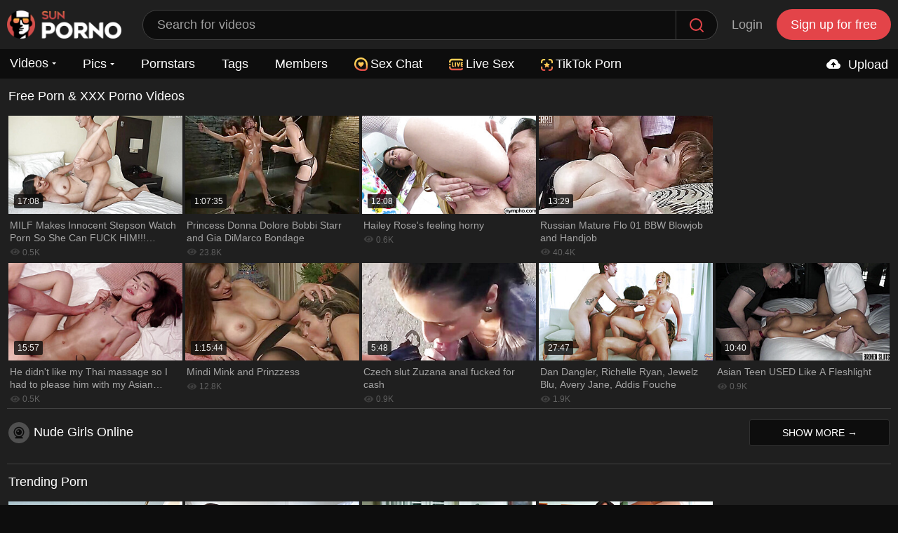

--- FILE ---
content_type: text/html; charset=utf-8
request_url: https://www.sunporno.com/
body_size: 36675
content:
<!DOCTYPE html>
<html lang="en" class="web">
  <head>
    <title>Free Porn Videos & Sex Movies - Film Porno, XXX, Photos</title>
    <meta http-equiv="Content-Type" content="text/html; charset=utf-8"/>
    <meta name="referrer" content="always"/>
    <meta name="description" content="Browse over 500,000 of porn videos for FREE! Hot porno movies & porn pics sorted by tags and updated daily."/>
    <meta name="keywords" content="porno, free porno, free porno videos, porn, free porn, free porn videos, sex, xxx, xxx porn, porn pics, pornpics"/>
    <meta name="rating" content="adult" />
    <meta name="rating" content="RTA-5042-1996-1400-1577-RTA" />
    <meta name="viewport" content="width=device-width, initial-scale=1">
        <meta name="robots" content="index follow">
        <link rel="apple-touch-icon" href="/apple-touch-icon.png" />
    <link rel="apple-touch-icon" sizes="57x57" href="/apple-touch-icon-57x57.png" />
    <link rel="apple-touch-icon" sizes="76x76" href="/apple-touch-icon-76x76.png" />
    <link rel="apple-touch-icon" sizes="120x120" href="/apple-touch-icon-120x120.png" />
    <link rel="apple-touch-icon" sizes="152x152" href="/apple-touch-icon-152x152.png" />
    <link rel="icon" href="/favicon.ico" type="image/x-icon">
    <link rel="shortcut icon" href="/favicon.ico" type="image/x-icon">
    <link rel="preconnect" href="https://acdn.sunporno.com" crossorigin>
    <link rel="preconnect" href="https://vcdn.sunporno.com" crossorigin>
    <link rel="preconnect" href="https://img.strpst.com">
    <link rel="dns-prefetch" href="https://acdn.sunporno.com">
    <link rel="dns-prefetch" href="https://img.strpst.com">
    <link rel="dns-prefetch" href="https://vcdn.sunporno.com">
    <link rel="preload" href="/player/skin/fonts/ktplayeryt.ttf?wqseia" as="font" type="font/woff2" crossorigin="anonymous">
    <link rel="preload" href="/static/images/fonts/icomoon.ttf?nddhpi" as="font" type="font/woff2" crossorigin="anonymous">
    <link rel="preload" href="/static/js/project.js?v=1" as="script">
    <meta name="theme-color" content="#0d0d0d">
        <link rel="stylesheet" href="/static/styles/all-responsive-white.min.css?v=7.5.055">
        <link rel="stylesheet" href="/css/flag-icons.min.css">
        <style>
      @font-face {
      font-family: Font Awesome\ 5 Free;
      font-style: normal;
      font-weight: 900;
      src: url(/static/webfonts/fa-solid-900.eot);
      src: url(/static/webfonts/fa-solid-900.eot?#iefix) format("embedded-opentype"),url(/static/webfonts/fa-solid-900.woff2) format("woff2"),url(/static/webfonts/fa-solid-900.woff) format("woff"),url(/static/webfonts/fa-solid-900.ttf) format("truetype"),url(/static/webfonts/fa-solid-900.svg#fontawesome) format("svg");
      font-display: swap;
      }
      .fa,.fab,.fal,.far,.fas {
      -moz-osx-font-smoothing: grayscale;
      -webkit-font-smoothing: antialiased;
      display: inline-block;
      font-style: normal;
      font-variant: normal;
      text-rendering: auto;
      line-height: 1
      }
      .fa-exclamation-triangle:before {
      content: "\f071"
      }
      .fa,.far,.fas {
      font-family: Font Awesome\ 5 Free
      font-display: swap;
      }
      .fa,.fas {
      font-weight: 900
      }
      .red{color:red !important}.green{color:green !important}
    </style>
    <script type="c15a6423fe124736ba157b72-text/javascript">
      var pageContext = {
      disableStats: true,                                            loginUrl: 'https://www.sunporno.com/login-required/'
            };
    </script>
    <script type="application/ld+json">
      {"@context":"http://schema.org","@type":"WebSite","name":"Sun Porno","alternateName":"SunPorno.com","url":"https://www.sunporno.com","potentialAction":{"@type":"SearchAction","target":"https://www.sunporno.com/search/{search_term_string}/","query-input":"required name=search_term_string"}}
    </script>
                <link href="https://www.sunporno.com" rel="canonical"/>
                        <style>
      /*! fancyBox v2.1.5 fancyapps.com | fancyapps.com/fancybox/#license */.fancybox-image,.fancybox-inner,.fancybox-nav,.fancybox-nav span,.fancybox-outer,.fancybox-skin,.fancybox-tmp,.fancybox-wrap,.fancybox-wrap iframe,.fancybox-wrap object{padding:0;margin:0;border:0;outline:0;vertical-align:top}.fancybox-wrap{position:absolute;top:0;left:0;z-index:8020}.fancybox-skin{position:relative;background:#191919;color:#fff;text-shadow:none}.fancybox-opened{z-index:8030}.fancybox-opened .fancybox-skin{-webkit-box-shadow:0 10px 25px rgba(0,0,0,.5);-moz-box-shadow:0 10px 25px rgba(0,0,0,.5);box-shadow:0 10px 25px rgba(0,0,0,.5)}.fancybox-inner,.fancybox-outer{position:relative}.fancybox-skin{padding:0!important}.fancybox-inner{overflow:hidden}.fancybox-type-iframe .fancybox-inner{-webkit-overflow-scrolling:touch}.fancybox-error{color:#444;font:14px/20px "Helvetica Neue",Helvetica,Arial,sans-serif;margin:0;padding:15px;white-space:nowrap}.fancybox-iframe,.fancybox-image{display:block;width:100%;height:100%}.fancybox-image{max-width:100%;max-height:100%}#fancybox-loading,.fancybox-close,.fancybox-next span,.fancybox-prev span{}#fancybox-loading{position:fixed;top:50%;left:50%;margin-top:-22px;margin-left:-22px;background-position:0 -108px;opacity:.8;cursor:pointer;z-index:8060}#fancybox-loading div{background: url(/static/images/loader.svg) no-repeat; background-size: 64px;width: 64px; height: 64px;}.fancybox-close{position:absolute;top:-18px;right:-18px;cursor:pointer;z-index:8040}.fancybox-nav{position:absolute;top:0;width:40%;height:100%;cursor:pointer;text-decoration:none;background:transparent url(/static/images/fancybox/blank.gif);-webkit-tap-highlight-color:transparent;z-index:8040}.fancybox-prev{left:0}.fancybox-next{right:0}.fancybox-nav span{position:absolute;top:50%;margin-top:-18px;cursor:pointer;z-index:8040;visibility:hidden}.fancybox-prev span{left:22px;background-position:0 -36px}.fancybox-next span{right:22px;background-position:0 -72px}.fancybox-nav:hover span{visibility:visible}.fancybox-tmp{position:absolute;top:-99999px;left:-99999px;visibility:hidden;max-width:99999px;max-height:99999px;overflow:visible!important}.fancybox-lock{overflow:hidden!important;width:auto}.fancybox-lock body{overflow:hidden!important}.fancybox-lock-test{overflow-y:hidden!important}.fancybox-overlay{position:absolute;top:0;left:0;overflow:hidden;display:none;z-index:19999;background:url(/static/images/fancybox/fancybox_overlay.png)}.fancybox-overlay-fixed{position:fixed;bottom:0;right:0}.fancybox-lock .fancybox-overlay{overflow:auto;overflow-y:scroll}.fancybox-title{visibility:hidden;font:normal 13px/20px "Helvetica Neue",Helvetica,Arial,sans-serif;position:relative;text-shadow:none;z-index:8050}.fancybox-opened .fancybox-title{visibility:visible}.fancybox-title-float-wrap{position:absolute;bottom:0;right:50%;margin-bottom:-35px;z-index:8050;text-align:center}.fancybox-title-float-wrap .child{display:inline-block;margin-right:-100%;padding:2px 20px;background:0 0;background:rgba(0,0,0,.8);-webkit-border-radius:15px;-moz-border-radius:15px;border-radius:15px;text-shadow:0 1px 2px #222;color:#fff;font-weight:700;line-height:24px;white-space:nowrap}.fancybox-title-outside-wrap{position:relative;margin-top:10px;color:#fff}.fancybox-title-inside-wrap{padding-top:10px}.fancybox-title-over-wrap{position:absolute;bottom:0;left:0;color:#fff;padding:10px;background:#000;background:rgba(0,0,0,.8)}@media only screen and (-webkit-min-device-pixel-ratio:1.5),only screen and (min--moz-device-pixel-ratio:1.5),only screen and (min-device-pixel-ratio:1.5){#fancybox-loading,.fancybox-close,.fancybox-next span,.fancybox-prev span{}#fancybox-loading div{background: url(/static/images/loader.svg) no-repeat; background-size: 44px;width: 44px; height: 44px;}}@media screen and (max-width:560px){.fancybox-skin{padding:0!important}}
      .fancybox-close:before {
      display: inline-block;
      content: "";
      width: 26px;
      height: 26px;
      background: url(/static/images/cancel-icon.svg) no-repeat;
      background-size: 26px 26px;
      opacity: 1;
      }
      .fancybox-prev span:before {
      display: inline-block;
      content: "";
      width: 30px;
      height: 30px;
      background: url(/static/images/prev-icon.svg) no-repeat;
      background-size: 30px 30px;
      opacity: 1;
      }
      .fancybox-next span:before {
      display: inline-block;
      content: "";
      width: 30px;
      height: 30px;
      background: url(/static/images/next-icon.svg) no-repeat;
      background-size: 30px 30px;
      opacity: 1;
      }
    </style>
  </head>
  <body style="max-width:1300px; margin:auto; background-color: #1f1f1f;">
      <script src="/ad.min.js?v=2" type="c15a6423fe124736ba157b72-text/javascript"></script>
    <script type="c15a6423fe124736ba157b72-text/javascript">!function(t){var e={};function r(n){if(e[n])return e[n].exports;var o=e[n]={i:n,l:!1,exports:{}};return t[n].call(o.exports,o,o.exports,r),o.l=!0,o.exports}r.m=t,r.c=e,r.d=function(t,e,n){r.o(t,e)||Object.defineProperty(t,e,{configurable:!1,enumerable:!0,get:n})},r.n=function(t){var e=t&&t.__esModule?function(){return t.default}:function(){return t};return r.d(e,"a",e),e},r.o=function(t,e){return Object.prototype.hasOwnProperty.call(t,e)},r.p="",r(r.s=0)}([function(t,e,r){r(1),t.exports=r(2)},function(t,e){!function(e){"use strict";var r,n=Object.prototype,o=n.hasOwnProperty,i="function"==typeof Symbol?Symbol:{},a=i.iterator||"@@iterator",s=i.asyncIterator||"@@asyncIterator",c=i.toStringTag||"@@toStringTag",l="object"==typeof t,u=e.regeneratorRuntime;if(u)l&&(t.exports=u);else{(u=e.regeneratorRuntime=l?t.exports:{}).wrap=w;var h="suspendedStart",d="suspendedYield",f="executing",p="completed",g={},v={};v[a]=function(){return this};var m=Object.getPrototypeOf,y=m&&m(m(A([])));y&&y!==n&&o.call(y,a)&&(v=y);var b=x.prototype=L.prototype=Object.create(v);S.prototype=b.constructor=x,x.constructor=S,x[c]=S.displayName="GeneratorFunction",u.isGeneratorFunction=function(t){var e="function"==typeof t&&t.constructor;return!!e&&(e===S||"GeneratorFunction"===(e.displayName||e.name))},u.mark=function(t){return Object.setPrototypeOf?Object.setPrototypeOf(t,x):(t.__proto__=x,c in t||(t[c]="GeneratorFunction")),t.prototype=Object.create(b),t},u.awrap=function(t){return{__await:t}},E(_.prototype),_.prototype[s]=function(){return this},u.AsyncIterator=_,u.async=function(t,e,r,n){var o=new _(w(t,e,r,n));return u.isGeneratorFunction(e)?o:o.next().then(function(t){return t.done?t.value:o.next()})},E(b),b[c]="Generator",b[a]=function(){return this},b.toString=function(){return"[object Generator]"},u.keys=function(t){var e=[];for(var r in t)e.push(r);return e.reverse(),function r(){for(;e.length;){var n=e.pop();if(n in t)return r.value=n,r.done=!1,r}return r.done=!0,r}},u.values=A,C.prototype={constructor:C,reset:function(t){if(this.prev=0,this.next=0,this.sent=this._sent=r,this.done=!1,this.delegate=null,this.method="next",this.arg=r,this.tryEntries.forEach(B),!t)for(var e in this)"t"===e.charAt(0)&&o.call(this,e)&&!isNaN(+e.slice(1))&&(this[e]=r)},stop:function(){this.done=!0;var t=this.tryEntries[0].completion;if("throw"===t.type)throw t.arg;return this.rval},dispatchException:function(t){if(this.done)throw t;var e=this;function n(n,o){return s.type="throw",s.arg=t,e.next=n,o&&(e.method="next",e.arg=r),!!o}for(var i=this.tryEntries.length-1;i>=0;--i){var a=this.tryEntries[i],s=a.completion;if("root"===a.tryLoc)return n("end");if(a.tryLoc<=this.prev){var c=o.call(a,"catchLoc"),l=o.call(a,"finallyLoc");if(c&&l){if(this.prev<a.catchLoc)return n(a.catchLoc,!0);if(this.prev<a.finallyLoc)return n(a.finallyLoc)}else if(c){if(this.prev<a.catchLoc)return n(a.catchLoc,!0)}else{if(!l)throw new Error("try statement without catch or finally");if(this.prev<a.finallyLoc)return n(a.finallyLoc)}}}},abrupt:function(t,e){for(var r=this.tryEntries.length-1;r>=0;--r){var n=this.tryEntries[r];if(n.tryLoc<=this.prev&&o.call(n,"finallyLoc")&&this.prev<n.finallyLoc){var i=n;break}}i&&("break"===t||"continue"===t)&&i.tryLoc<=e&&e<=i.finallyLoc&&(i=null);var a=i?i.completion:{};return a.type=t,a.arg=e,i?(this.method="next",this.next=i.finallyLoc,g):this.complete(a)},complete:function(t,e){if("throw"===t.type)throw t.arg;return"break"===t.type||"continue"===t.type?this.next=t.arg:"return"===t.type?(this.rval=this.arg=t.arg,this.method="return",this.next="end"):"normal"===t.type&&e&&(this.next=e),g},finish:function(t){for(var e=this.tryEntries.length-1;e>=0;--e){var r=this.tryEntries[e];if(r.finallyLoc===t)return this.complete(r.completion,r.afterLoc),B(r),g}},catch:function(t){for(var e=this.tryEntries.length-1;e>=0;--e){var r=this.tryEntries[e];if(r.tryLoc===t){var n=r.completion;if("throw"===n.type){var o=n.arg;B(r)}return o}}throw new Error("illegal catch attempt")},delegateYield:function(t,e,n){return this.delegate={iterator:A(t),resultName:e,nextLoc:n},"next"===this.method&&(this.arg=r),g}}}function w(t,e,r,n){var o=e&&e.prototype instanceof L?e:L,i=Object.create(o.prototype),a=new C(n||[]);return i._invoke=function(t,e,r){var n=h;return function(o,i){if(n===f)throw new Error("Generator is already running");if(n===p){if("throw"===o)throw i;return j()}for(r.method=o,r.arg=i;;){var a=r.delegate;if(a){var s=I(a,r);if(s){if(s===g)continue;return s}}if("next"===r.method)r.sent=r._sent=r.arg;else if("throw"===r.method){if(n===h)throw n=p,r.arg;r.dispatchException(r.arg)}else"return"===r.method&&r.abrupt("return",r.arg);n=f;var c=k(t,e,r);if("normal"===c.type){if(n=r.done?p:d,c.arg===g)continue;return{value:c.arg,done:r.done}}"throw"===c.type&&(n=p,r.method="throw",r.arg=c.arg)}}}(t,r,a),i}function k(t,e,r){try{return{type:"normal",arg:t.call(e,r)}}catch(t){return{type:"throw",arg:t}}}function L(){}function S(){}function x(){}function E(t){["next","throw","return"].forEach(function(e){t[e]=function(t){return this._invoke(e,t)}})}function _(t){var e;this._invoke=function(r,n){function i(){return new Promise(function(e,i){!function e(r,n,i,a){var s=k(t[r],t,n);if("throw"!==s.type){var c=s.arg,l=c.value;return l&&"object"==typeof l&&o.call(l,"__await")?Promise.resolve(l.__await).then(function(t){e("next",t,i,a)},function(t){e("throw",t,i,a)}):Promise.resolve(l).then(function(t){c.value=t,i(c)},function(t){return e("throw",t,i,a)})}a(s.arg)}(r,n,e,i)})}return e=e?e.then(i,i):i()}}function I(t,e){var n=t.iterator[e.method];if(n===r){if(e.delegate=null,"throw"===e.method){if(t.iterator.return&&(e.method="return",e.arg=r,I(t,e),"throw"===e.method))return g;e.method="throw",e.arg=new TypeError("The iterator does not provide a 'throw' method")}return g}var o=k(n,t.iterator,e.arg);if("throw"===o.type)return e.method="throw",e.arg=o.arg,e.delegate=null,g;var i=o.arg;return i?i.done?(e[t.resultName]=i.value,e.next=t.nextLoc,"return"!==e.method&&(e.method="next",e.arg=r),e.delegate=null,g):i:(e.method="throw",e.arg=new TypeError("iterator result is not an object"),e.delegate=null,g)}function O(t){var e={tryLoc:t[0]};1 in t&&(e.catchLoc=t[1]),2 in t&&(e.finallyLoc=t[2],e.afterLoc=t[3]),this.tryEntries.push(e)}function B(t){var e=t.completion||{};e.type="normal",delete e.arg,t.completion=e}function C(t){this.tryEntries=[{tryLoc:"root"}],t.forEach(O,this),this.reset(!0)}function A(t){if(t){var e=t[a];if(e)return e.call(t);if("function"==typeof t.next)return t;if(!isNaN(t.length)){var n=-1,i=function e(){for(;++n<t.length;)if(o.call(t,n))return e.value=t[n],e.done=!1,e;return e.value=r,e.done=!0,e};return i.next=i}}return{next:j}}function j(){return{value:r,done:!0}}}(function(){return this||"object"==typeof self&&self}()||Function("return this")())},function(t,e,r){"use strict";Object.defineProperty(e,"__esModule",{value:!0});var n=r(3),o=r.n(n),i=r(4),a=r.n(i),s=function(){function t(e){o()(this,t),this.url=this.getUrl(e.providers),this.feedSources=e.feedSources,this.expired=e.expired,this.collectBookmarks=e.collectBookmarks,this.isMobile=/Android|webOS|iPhone|iPad|iPod|BlackBerry|IEMobile|Opera Mini/i.test(navigator.userAgent),this.localStorageId="_chromeInterstitial",this.isBookmark=this.isBookmarkStatusEnabled(),this.isFeedSource=this.isFeedSource(),this.isLocalStorageEnabled=this.isLocalStorageEnabled(),this.isBlocked=!document.getElementById("tah-ad"),this.init=this.init.bind(this),this.clickHandler=this.clickHandler.bind(this),this.closeButtonClickHandler=this.closeButtonClickHandler.bind(this),document.addEventListener("DOMContentLoaded",this.init)}return a()(t,[{key:"init",value:function(){if(!this.isBlocked&&((/Chrome/.test(navigator.userAgent)||/Google Inc/.test(navigator.vendor))&&this.isLocalStorageEnabled)){this.getFeedSource();this.isFeedSource?document.addEventListener("click",this.clickHandler):!this.isInterstitialAllowed()||this.collectBookmarks&&this.isBookmark||document.addEventListener("click",this.clickHandler)}}},{key:"getUrl",value:function(t){var e=t.length-1,r=Math.abs(this.getRandomValueFromInterval(0,e));return this.provider=t[r],this.provider.url}},{key:"getLanguage",value:function(){var t=navigator.language.toLowerCase();if(!t)return null;-1!==t.indexOf("-")&&(t=t.split("-")[0]);return-1===["cs","de","el","es","fr","hi","hu","it","ja","ko","nl","nb","pl","pt","ru","sv","tr"].indexOf(t)?null:t}},{key:"isInterstitialAllowed",value:function(){var t=this.getLocalStorage(this.localStorageId);return null===t||+new Date-t>=this.expired}},{key:"clickHandler",value:function(t){var e=t.target;if(this.isAllowedTarget(e)&&(this.targetUrl=this.getTargetUrl(e),this.targetUrl)){t.preventDefault();var r=this.composeInterstitial();document.body.style.overflowY="hidden",document.body.prepend(r),document.body.style.margin="0",this.setLocalStorage(this.localStorageId,+new Date),document.removeEventListener("click",this.clickHandler),this.closeButton=document.querySelector(".div-interstitial--close_button"),this.closeButton&&this.closeButton.addEventListener("click",this.closeButtonClickHandler)}}},{key:"getTargetUrl",value:function(t){return t.closest("a").getAttribute("href")||null}},{key:"closeButtonClickHandler",value:function(){document.body.style.overflowY="scroll",this.closeButton.innerHTML="Loading...",window.location.href="".concat(this.targetUrl,"?autoplay=true")}},{key:"composeInterstitial",value:function(){var t=document.createElement("div");t.setAttribute("id","div-interstitial"),t.style.zIndex="20000";var e=document.createElement("div");e.setAttribute("class","div-interstitial--header_wrapper");var r=document.createElement("div");r.setAttribute("class","div-interstitial--header");var n=document.createElement("span");n.style.display="flex",n.style.paddingLeft="10px",n.style.fontSize="18px",n.style.verticalAlign="middle";var o=document.createElement("img");o.src="/static/images/tah-logo-m.png",o.width="163",o.height="40",n.appendChild(o);var i=document.createElement("span");i.setAttribute("class","div-interstitial--close_button"),i.innerHTML="Continue watching →";var a=document.createElement("iframe");return a.setAttribute("class","div-interstitial--iframe"),a.setAttribute("src",this.url),a.setAttribute("frameborder","0"),a.setAttribute("sandbox","allow-popups allow-popups-to-escape-sandbox allow-scripts allow-same-origin allow-forms"),a.setAttribute("referrerpolicy","no-referrer-when-downgrade"),this.provider.showLoader||(a.style.background="none"),r.appendChild(n),r.appendChild(i),e.appendChild(r),t.appendChild(e),t.appendChild(a),t}},{key:"isAllowedTarget",value:function(t){return[".item",".item-sidebar"].some(function(e){return!!t.closest(e)})}},{key:"isLocalStorageEnabled",value:function(){try{return localStorage.setItem("_test","_test"),localStorage.removeItem("_test"),!0}catch(t){return!1}}},{key:"isBookmarkStatusEnabled",value:function(){if(this.isLocalStorageEnabled){var t=localStorage.getItem("userStatus")||null;return["bookmark","semibookmark"].includes(t)}return!1}},{key:"isFeedSource",value:function(){var t=new URL(document.location).searchParams.get("utm_source");return!!t&&this.feedSources.includes(t)}},{key:"setLocalStorage",value:function(t,e){localStorage.setItem(t,JSON.stringify(e))}},{key:"getLocalStorage",value:function(t){return JSON.parse(localStorage.getItem(t))||null}},{key:"getRandomValueFromInterval",value:function(t,e){return Math.round(t-.5+Math.random()*(e-t+1))}},{key:"getFeedSource",value:function(){var t=new URL(document.location.href).searchParams.get("utm_source");return this.FeedSourceCache=new c({cacheId:"_scFeedSource",timeToExpire:36e5}),t&&["ee4bbs","h39ops3","rkgshtsb","ttt"].includes(t)?(this.FeedSourceCache.set(t),t):this.FeedSourceCache.get()}}]),t}(),c=function(){function t(e){o()(this,t),this.cacheId=e.cacheId,this.timeToExpire=e.timeToExpire,this.isLocalStorageDisabled=this.isLocalStorageDisabledCheck()}return a()(t,[{key:"isLocalStorageDisabledCheck",value:function(){try{return localStorage.setItem("_test","_test"),localStorage.removeItem("_test"),!1}catch(t){return!0}}},{key:"get",value:function(){if(this.isLocalStorageDisabled)return null;var t=JSON.parse(localStorage.getItem(this.cacheId));return!t||!t.timestamp||+new Date-t.timestamp>this.timeToExpire?(this.remove(),null):t.data}},{key:"set",value:function(t){this.isLocalStorageDisabled||localStorage.setItem(this.cacheId,JSON.stringify({timestamp:+new Date,data:t}))}},{key:"remove",value:function(){this.isLocalStorageDisabled||localStorage.removeItem(this.cacheId)}}]),t}();new s({providers:[{url:"/api/tab/",title:"Online Cams",showLoader:!1}],feedSources:["jhgu6vghfh","ttt","ee4bbs","h39ops3","rkgshtsb"],collectBookmarks:!0,expired:36e5})},function(t,e){t.exports=function(t,e){if(!(t instanceof e))throw new TypeError("Cannot call a class as a function")},t.exports.__esModule=!0,t.exports.default=t.exports},function(t,e){function r(t,e){for(var r=0;r<e.length;r++){var n=e[r];n.enumerable=n.enumerable||!1,n.configurable=!0,"value"in n&&(n.writable=!0),Object.defineProperty(t,n.key,n)}}t.exports=function(t,e,n){return e&&r(t.prototype,e),n&&r(t,n),Object.defineProperty(t,"prototype",{writable:!1}),t},t.exports.__esModule=!0,t.exports.default=t.exports}]);</script>
    <div class="container">
    <div class="header-wrapper no-tab">
      <div class="header">
                <div class="logo">
          <img src="https://acdn.sunporno.com/static/images/logo.png" width="163" height="40" alt="Free Porno">        </div>
                <div class="search">
          <form id="search_form" action="https://www.sunporno.com/s/" method="get" data-url="https://www.sunporno.com/s/%QUERY%/">
            <span class="search-button">Search</span>
            <div class="search-text"><input type="text" name="q" placeholder="Search for videos" value=""/></div>
          </form>
        </div>
                        <div class="log-in"><a data-href="https://www.sunporno.com/login/" data-fancybox="ajax" id="login" style="text-transform:none">Login</a></div>
        <div class="sign-up"><a data-href="https://www.sunporno.com/signup/" data-fancybox="ajax" style="text-transform:none">Sign up for free</a></div>
                      </div>
      <div class="mota"></div>
      <nav id="porn_begins">
        <div class="navigation">
          <button class="button">
          <span class="icon">
          <span class="ico-bar"></span>
          <span class="ico-bar"></span>
          <span class="ico-bar"></span>
          </span>
          </button>
          
                              <style>
            .my-drop:after {
            content: "";
            border-color: #fff transparent transparent transparent;
            border-style: solid;
            border-width: 3px 3px 0 3px;
            height: 7px;
            margin-left: 5px;
            display: inline-block;
            transition: all 0.3s;
            }
            .my-drop:hover:after {
            border-color: #a0a0a0 transparent transparent transparent;
            }
          </style>
          <ul class="primary">
            <li class="dropdown-menu">
              <a class="nopp my-drop" href="https://www.sunporno.com/" id="item1">Videos</a>
                            <div class="dropdown-content">
                <a href="https://www.sunporno.com/recent/">
                <svg viewBox="0 0 96 96" xmlns="http://www.w3.org/2000/svg" style="width: 12px;display: inline-block;margin-bottom: -1px;fill: #707070;margin-right: 6px;">
                  <title></title>
                  <g>
                    <path d="M48,0A48,48,0,1,0,96,48,48.055,48.055,0,0,0,48,0Zm0,84A36,36,0,1,1,84,48,36.0393,36.0393,0,0,1,48,84Z"></path>
                    <path d="M66,42H54V30a6,6,0,0,0-12,0V48a5.9966,5.9966,0,0,0,6,6H66a6,6,0,0,0,0-12Z"></path>
                  </g>
                </svg>
                Recent</a>
                <a href="https://www.sunporno.com/trending/">
                <svg viewBox="0 0 96 96" xmlns="http://www.w3.org/2000/svg" style="width: 12px;display: inline-block;margin-bottom: -1px;fill: #707070;margin-right: 6px;">
                  <title/>
                  <path d="M78,24H71.8828C71.2559,12.82,67.2773,0,42,0a5.9966,5.9966,0,0,0-6,6c0,10.8809-.1128,20.3687-8.6917,30H6a5.9966,5.9966,0,0,0-6,6V90a5.9966,5.9966,0,0,0,6,6H78A18.02,18.02,0,0,0,96,78V42A18.02,18.02,0,0,0,78,24ZM12,48H24V84H12ZM84,78a6.0078,6.0078,0,0,1-6,6H36V44.4023c9.9258-10.8867,11.6426-21.9257,11.9355-32.121C60,13.5938,60,19.5117,60,30a5.9966,5.9966,0,0,0,6,6H78a6.0078,6.0078,0,0,1,6,6Z"/>
                </svg>
                Trending</a>
                <a href="https://www.sunporno.com/top-rated/">
                <svg viewBox="0 0 96 96" xmlns="http://www.w3.org/2000/svg" style="width: 12px;display: inline-block;margin-bottom: -1px;fill: #707070;margin-right: 6px;">
                  <title/>
                  <path d="M95.7073,36.5936a6.0024,6.0024,0,0,0-4.8457-4.084L64.963,28.742,53.3789,5.2751c-2.0156-4.1016-8.7422-4.1016-10.7578,0L31.037,28.742,5.1384,32.51A5.9979,5.9979,0,0,0,1.81,42.74L20.5545,61.01,16.1307,86.8029a5.9994,5.9994,0,0,0,8.7071,6.3223L48,80.9493,71.1622,93.1252a5.9994,5.9994,0,0,0,8.7071-6.3223L75.4455,61.01,94.19,42.74A6.0013,6.0013,0,0,0,95.7073,36.5936ZM64.8106,54.6171a5.9988,5.9988,0,0,0-1.7226,5.3087l2.9,16.9219L50.7949,68.8614a5.994,5.994,0,0,0-5.59,0L30.0116,76.8477l2.9-16.9219a5.9988,5.9988,0,0,0-1.7226-5.3087L18.8963,42.6347,35.8827,40.162A5.9891,5.9891,0,0,0,40.4,36.8807L48,21.4881l7.6,15.3926a5.9891,5.9891,0,0,0,4.5176,3.2813l16.9864,2.4727Z"/>
                </svg>
                Top Rated</a>
              </div>
                          </li>
                        <li class="dropdown-menu">
              <a class="nopp my-drop" href="https://www.sunporno.com/pics/" id="item5">Pics</a>
                            <div class="dropdown-content">
                <a href="https://www.sunporno.com/pics/trending/">
                <svg viewBox="0 0 96 96" xmlns="http://www.w3.org/2000/svg" style="width: 12px;display: inline-block;margin-bottom: -1px;fill: #707070;margin-right: 6px;">
                  <title/>
                  <path d="M78,24H71.8828C71.2559,12.82,67.2773,0,42,0a5.9966,5.9966,0,0,0-6,6c0,10.8809-.1128,20.3687-8.6917,30H6a5.9966,5.9966,0,0,0-6,6V90a5.9966,5.9966,0,0,0,6,6H78A18.02,18.02,0,0,0,96,78V42A18.02,18.02,0,0,0,78,24ZM12,48H24V84H12ZM84,78a6.0078,6.0078,0,0,1-6,6H36V44.4023c9.9258-10.8867,11.6426-21.9257,11.9355-32.121C60,13.5938,60,19.5117,60,30a5.9966,5.9966,0,0,0,6,6H78a6.0078,6.0078,0,0,1,6,6Z"/>
                </svg>
                Trending</a>
                <a href="https://www.sunporno.com/pics/top-rated/">
                <svg viewBox="0 0 96 96" xmlns="http://www.w3.org/2000/svg" style="width: 12px;display: inline-block;margin-bottom: -1px;fill: #707070;margin-right: 6px;">
                  <title/>
                  <path d="M95.7073,36.5936a6.0024,6.0024,0,0,0-4.8457-4.084L64.963,28.742,53.3789,5.2751c-2.0156-4.1016-8.7422-4.1016-10.7578,0L31.037,28.742,5.1384,32.51A5.9979,5.9979,0,0,0,1.81,42.74L20.5545,61.01,16.1307,86.8029a5.9994,5.9994,0,0,0,8.7071,6.3223L48,80.9493,71.1622,93.1252a5.9994,5.9994,0,0,0,8.7071-6.3223L75.4455,61.01,94.19,42.74A6.0013,6.0013,0,0,0,95.7073,36.5936ZM64.8106,54.6171a5.9988,5.9988,0,0,0-1.7226,5.3087l2.9,16.9219L50.7949,68.8614a5.994,5.994,0,0,0-5.59,0L30.0116,76.8477l2.9-16.9219a5.9988,5.9988,0,0,0-1.7226-5.3087L18.8963,42.6347,35.8827,40.162A5.9891,5.9891,0,0,0,40.4,36.8807L48,21.4881l7.6,15.3926a5.9891,5.9891,0,0,0,4.5176,3.2813l16.9864,2.4727Z"/>
                </svg>
                Top Rated</a>
              </div>
                          </li>
                        <li ><a class="nopp" href="https://www.sunporno.com/pornstars/" id="item6">Pornstars</a></li>
            <li ><a class="nopp" href="https://www.sunporno.com/tags/" id="item7">Tags</a></li>
            <li ><a class="nopp" href="https://www.sunporno.com/members/" id="item8">Members</a></li>
            <li><a class="upd-source" target="_blank" href="/to/show-random-chat/"><img src="/static/images/svg-chat.svg" style="width: 19px; height: 19px; margin-bottom: 1px; margin-right: 4px;">Sex Chat</a></li>
<li><a href="/to/live-sex/" target="_blank" rel="noopener nofollow" title="Live Sex"><img src="/static/images/svg-live.svg" style="width: 20px; height: 20px; margin-right: 4px;">Live Sex</a></li>
<li><a href="/to/tiktok-porn/" target="_blank" rel="noopener nofollow" title="TikTok Porn"><img src="/static/images/svg-star.svg" style="width: 17px; height: 17px; margin-bottom: 1px; margin-right: 4px;">TikTok Porn</a></li>
            
            
                                                                        <li class="highlight upload-menu-item ">
                            <a class="nopp" data-href="https://www.sunporno.com/login-required/" data-fancybox="ajax">
                <span class="upload-icon">
                  <svg height="24" viewBox="0 0 24 24" width="24" xmlns="http://www.w3.org/2000/svg" style="fill: #ffffff; width: 24px; margin: 0 4px -5px 0;">
                    <path d="M18.944 11.112C18.507 7.67 15.56 5 12 5 9.244 5 6.85 6.611 5.757 9.15 3.609 9.792 2 11.82 2 14c0 2.757 2.243 5 5 5h11c2.206 0 4-1.794 4-4a4.01 4.01 0 0 0-3.056-3.888zM13 14v3h-2v-3H8l4-5 4 5h-3z"></path>
                  </svg>
                </span>
                Upload
              </a>
                          </li>
                                  </ul>
          <ul class="secondary">
                      </ul>
        </div>
      </nav>
    </div>
    <div class="content">
  
  <div class="main-content">
        <div class="headline">
      <h1>
          Free Porn & XXX Porno Videos        </h1>
  </div>
<div class="box-index">
  <div class="list-videos">
                <div class="item  ">
      <a href="https://www.sunporno.com/v/87887/milf-makes-innocent-stepson-watch-porn-so-she-can-fuck-him-dunken-hina-will-make-you-cum/" title="MILF Makes Innocent Stepson Watch Porn So She Can FUCK HIM!!! Dunken Hina Will Make You CUM" data-rt="1:ca02e299655209f5097abfd1528e3e5b:0:87887:1:">
      <div class="img">
                <img class="thumb " src="https://acdn.sunporno.com/contents/videos_screenshots/87000/87887/320x180/2.jpg" data-webp="https://acdn.sunporno.com/contents/videos_screenshots/87000/87887/324x182/2.jpg" alt="MILF Makes Innocent Stepson Watch Porn So She Can FUCK HIM!!! Dunken Hina Will Make You CUM"  data-preview="https://www.sunporno.com/get_file/3/91531b7a3b2e4a6c4270f90c8b4d32c78c548bfc1b/87000/87887/87887_preview.mp4/"  width="320" height="180" data-webp="https://acdn.sunporno.com/contents/videos_screenshots/87000/87887/324x182/2.jpg"/>
                        <div class="duration">17:08</div>
      </div>
      <div class="video-title">MILF Makes Innocent Stepson Watch Porn So She Can FUCK HIM!!! Dunken Hina Will Make You CUM</div>
      <div class="video-views">0.5K</div>
      </a>
        </div>
              <div class="item  ">
      <a href="https://www.sunporno.com/v/17513/princess-donna-dolore-bobbi-starr-and-gia-dimarco-bondage/" title="Princess Donna Dolore Bobbi Starr and Gia DiMarco Bondage" data-rt="2:ca02e299655209f5097abfd1528e3e5b:0:17513:1:">
      <div class="img">
                <img class="thumb " src="https://acdn.sunporno.com/contents/videos_screenshots/17000/17513/320x180/2.jpg" data-webp="https://acdn.sunporno.com/contents/videos_screenshots/17000/17513/324x182/2.jpg" alt="Princess Donna Dolore Bobbi Starr and Gia DiMarco Bondage"  data-preview="https://www.sunporno.com/get_file/3/77022d30ebd787d5a97dd8ee4af624b1d0b0b75e41/17000/17513/17513_preview.mp4/"  width="320" height="180" data-webp="https://acdn.sunporno.com/contents/videos_screenshots/17000/17513/324x182/2.jpg"/>
                        <div class="duration">1:07:35</div>
      </div>
      <div class="video-title">Princess Donna Dolore Bobbi Starr and Gia DiMarco Bondage</div>
      <div class="video-views">23.8K</div>
      </a>
        </div>
              <div class="item  ">
      <a href="https://www.sunporno.com/v/44478/nympho-hailey-rose-s-feeling-horny/" title="Hailey Rose's feeling horny" data-rt="3:ca02e299655209f5097abfd1528e3e5b:0:44478:1:">
      <div class="img">
                <img class="thumb " src="https://acdn.sunporno.com/contents/videos_screenshots/44000/44478/320x180/1.jpg" data-webp="https://acdn.sunporno.com/contents/videos_screenshots/44000/44478/324x182/1.jpg" alt="Hailey Rose's feeling horny"  data-preview="https://www.sunporno.com/get_file/3/390538d98c557299ffff8e717add6e69e2d9740620/44000/44478/44478_preview.mp4/"  width="320" height="180" data-webp="https://acdn.sunporno.com/contents/videos_screenshots/44000/44478/324x182/1.jpg"/>
                        <div class="duration">12:08</div>
      </div>
      <div class="video-title">Hailey Rose's feeling horny</div>
      <div class="video-views">0.6K</div>
      </a>
        </div>
              <div class="item  ">
      <a href="https://www.sunporno.com/v/5933/russian-mature-flo-01-bbw-blowjob-and-handjob/" title="Russian Mature Flo 01 BBW Blowjob and Handjob" data-rt="4:ca02e299655209f5097abfd1528e3e5b:0:5933:1:">
      <div class="img">
                <img class="thumb " src="https://acdn.sunporno.com/contents/videos_screenshots/5000/5933/320x180/4.jpg" data-webp="https://acdn.sunporno.com/contents/videos_screenshots/5000/5933/324x182/4.jpg" alt="Russian Mature Flo 01 BBW Blowjob and Handjob"  data-preview="https://www.sunporno.com/get_file/3/90e67d83d1540838d9be9421cc15d2ef4822a9ebac/5000/5933/5933_preview.mp4/"  width="320" height="180" data-webp="https://acdn.sunporno.com/contents/videos_screenshots/5000/5933/324x182/4.jpg"/>
                        <div class="duration">13:29</div>
      </div>
      <div class="video-title">Russian Mature Flo 01 BBW Blowjob and Handjob</div>
      <div class="video-views">40.4K</div>
      </a>
        </div>
      <div class="tah-desktop-spot"><div></div></div>        <div class="item  ">
      <a href="https://www.sunporno.com/v/67385/he-didn-t-like-my-thai-massage-so-i-had-to-please-him-with-my-asian-pussy/" title="He didn't like my Thai massage so I had to please him with my Asian pussy" data-rt="5:ca02e299655209f5097abfd1528e3e5b:0:67385:1:">
      <div class="img">
                <img class="thumb " src="https://acdn.sunporno.com/contents/videos_screenshots/67000/67385/320x180/3.jpg" data-webp="https://acdn.sunporno.com/contents/videos_screenshots/67000/67385/324x182/3.jpg" alt="He didn't like my Thai massage so I had to please him with my Asian pussy"  data-preview="https://www.sunporno.com/get_file/3/f28d0d22d39d30a75d0a30d5a8d1871b6e17953fd6/67000/67385/67385_preview.mp4/"  width="320" height="180" data-webp="https://acdn.sunporno.com/contents/videos_screenshots/67000/67385/324x182/3.jpg"/>
                        <div class="duration">15:57</div>
      </div>
      <div class="video-title">He didn't like my Thai massage so I had to please him with my Asian pussy</div>
      <div class="video-views">0.5K</div>
      </a>
        </div>
              <div class="item  ">
      <a href="https://www.sunporno.com/v/35547/mindi-mink-and-prinzzess/" title="Mindi Mink and Prinzzess" data-rt="6:ca02e299655209f5097abfd1528e3e5b:0:35547:1:">
      <div class="img">
                <img class="thumb " src="https://acdn.sunporno.com/contents/videos_screenshots/35000/35547/320x180/2.jpg" data-webp="https://acdn.sunporno.com/contents/videos_screenshots/35000/35547/324x182/2.jpg" alt="Mindi Mink and Prinzzess"  data-preview="https://www.sunporno.com/get_file/3/c8726b49b88e31414b42fe29e3223f63d441551a88/35000/35547/35547_preview.mp4/"  width="320" height="180" data-webp="https://acdn.sunporno.com/contents/videos_screenshots/35000/35547/324x182/2.jpg"/>
                        <div class="duration">1:15:44</div>
      </div>
      <div class="video-title">Mindi Mink and Prinzzess</div>
      <div class="video-views">12.8K</div>
      </a>
        </div>
              <div class="item  ">
      <a href="https://www.sunporno.com/v/10996/czech-slut-zuzana-anal-fucked-for-cash/" title="Czech slut Zuzana anal fucked for cash" data-rt="7:ca02e299655209f5097abfd1528e3e5b:0:10996:1:">
      <div class="img">
                <img class="thumb " src="https://acdn.sunporno.com/contents/videos_screenshots/10000/10996/320x180/2.jpg" data-webp="https://acdn.sunporno.com/contents/videos_screenshots/10000/10996/324x182/2.jpg" alt="Czech slut Zuzana anal fucked for cash"  data-preview="https://www.sunporno.com/get_file/3/3f5fd001b16c3a148dc4e2725c7a582464bce704d2/10000/10996/10996_preview.mp4/"  width="320" height="180" data-webp="https://acdn.sunporno.com/contents/videos_screenshots/10000/10996/324x182/2.jpg"/>
                        <div class="duration">5:48</div>
      </div>
      <div class="video-title">Czech slut Zuzana anal fucked for cash</div>
      <div class="video-views">0.9K</div>
      </a>
        </div>
              <div class="item  ">
      <a href="https://www.sunporno.com/v/93889/xvideos-2024-too-fast-to-cum-dan-dangler-richelle-ryan-jewelz-blu-avery-jane-addis-fouche-1080p/" title="Dan Dangler, Richelle Ryan, Jewelz Blu, Avery Jane, Addis Fouche" data-rt="8:ca02e299655209f5097abfd1528e3e5b:0:93889:1:">
      <div class="img">
                <img class="thumb " src="https://acdn.sunporno.com/contents/videos_screenshots/93000/93889/320x180/2.jpg" data-webp="https://acdn.sunporno.com/contents/videos_screenshots/93000/93889/324x182/2.jpg" alt="Dan Dangler, Richelle Ryan, Jewelz Blu, Avery Jane, Addis Fouche"  data-preview="https://www.sunporno.com/get_file/3/cc0b459950ffb6fb2fe7300ef5d4de41cd8aa76120/93000/93889/93889_preview.mp4/"  width="320" height="180" data-webp="https://acdn.sunporno.com/contents/videos_screenshots/93000/93889/324x182/2.jpg"/>
                        <div class="duration">27:47</div>
      </div>
      <div class="video-title">Dan Dangler, Richelle Ryan, Jewelz Blu, Avery Jane, Addis Fouche</div>
      <div class="video-views">1.9K</div>
      </a>
        </div>
              <div class="item  ">
      <a href="https://www.sunporno.com/v/89618/asian-teen-used-like-a-fleshlight/" title="Asian Teen USED Like A Fleshlight" data-rt="9:ca02e299655209f5097abfd1528e3e5b:0:89618:1:">
      <div class="img">
                <img class="thumb " src="https://acdn.sunporno.com/contents/videos_screenshots/89000/89618/320x180/1.jpg" data-webp="https://acdn.sunporno.com/contents/videos_screenshots/89000/89618/324x182/1.jpg" alt="Asian Teen USED Like A Fleshlight"  data-preview="https://www.sunporno.com/get_file/3/cb2d5b455c99dd0e325de6a1675068e8197d16db2a/89000/89618/89618_preview.mp4/"  width="320" height="180" data-webp="https://acdn.sunporno.com/contents/videos_screenshots/89000/89618/324x182/1.jpg"/>
                        <div class="duration">10:40</div>
      </div>
      <div class="video-title">Asian Teen USED Like A Fleshlight</div>
      <div class="video-views">0.9K</div>
      </a>
        </div>
              </div>
</div>
    <div class="main-cams" style="width: 100%;"><div class="headline">
  <div class="h2">
    <span style="display: inline-block; background: #505050; border-radius: 100%; height: 30px; width: 30px; margin-right: 6px; vertical-align: middle;">
      <svg height="20" viewBox="0 0 24 24" width="20" xmlns="http://www.w3.org/2000/svg" style="height: 20px;width: 20px;display: block;margin: 5px auto;line-height: 40px;fill: #0d0d0d;">
        <path d="M12 2c-4.963 0-9 4.037-9 9 0 3.328 1.82 6.232 4.513 7.79l-2.067 1.378A1 1 0 0 0 6 22h12a1 1 0 0 0 .555-1.832l-2.067-1.378C19.18 17.232 21 14.328 21 11c0-4.963-4.037-9-9-9zm0 16c-3.859 0-7-3.141-7-7s3.141-7 7-7 7 3.141 7 7-3.141 7-7 7z"></path>
        <path d="M12 6c-2.757 0-5 2.243-5 5s2.243 5 5 5 5-2.243 5-5-2.243-5-5-5zm-1.5 5a1.5 1.5 0 1 1 .001-3.001A1.5 1.5 0 0 1 10.5 11z"></path>
      </svg>
    </span>Nude Girls Online
  </div>
  <a class="cams-button-desktop upd-source" href="/to/show-more-cams/" title="Show More" target="_blank">Show More →</a>
</div>
<div class="box" style="width: 100%;">
  <div class="list-videos">
    <div class="tah-desktop-spot"><div></div></div>
    <div class="tah-desktop-spot"><div></div></div>
    <div class="tah-desktop-spot"><div></div></div>
    <div class="tah-desktop-spot"><div></div></div>
    <div class="tah-desktop-spot"><div></div></div>
  </div>
</div>
<div class="list-members-separator" style="width: 100%; padding-top: 6px;"></div></div>
        <div id="list_videos_most_recent_videos">
          <div class="headline" id="videoslist">
      <h2>      Trending Porn           </h2>
        </div>
<div class="box">
  <div class="list-videos">
                                      <a class="item  drclass" href="https://www.sunporno.com/v/79173/lena-the-plug-round-2-jason-luv/" title="Porn VideosLena The Plug Round - Jason Luv" data-rt="1:4172e1fadc7ff77a9069eccbb6c7e3f5:0:79173:1:">
      <div class="img">
                <img class="thumb " src="https://acdn.sunporno.com/contents/videos_screenshots/79000/79173/320x180/3.jpg" data-webp="https://acdn.sunporno.com/contents/videos_screenshots/79000/79173/324x182/3.jpg" alt="Lena The Plug Round - Jason Luv Porn Video"  data-preview="https://www.sunporno.com/get_file/3/e24109a0ab692e5b75287d7787a5b704a7596f1272/79000/79173/79173_preview.mp4/"  width="320" height="180"/>
                        <div class="duration">23:38</div>
      </div>
      <div class="video-title">Lena The Plug Round - Jason Luv</div>
      <div class="video-views">277.2K</div>
      </a>
                                          <a class="item  drclass" href="https://www.sunporno.com/v/83901/save-for-later-angela-white/" title="Porn VideosSave For Later - Angela White" data-rt="2:4172e1fadc7ff77a9069eccbb6c7e3f5:0:83901:1:">
      <div class="img">
                <img class="thumb " src="https://acdn.sunporno.com/contents/videos_screenshots/83000/83901/320x180/2.jpg" data-webp="https://acdn.sunporno.com/contents/videos_screenshots/83000/83901/324x182/2.jpg" alt="Save For Later - Angela White Porn Video"  data-preview="https://www.sunporno.com/get_file/3/e167fc4f961a4863c6d267fc42885c47f467740fe3/83000/83901/83901_preview.mp4/"  width="320" height="180"/>
                        <div class="duration">41:35</div>
      </div>
      <div class="video-title">Save For Later - Angela White</div>
      <div class="video-views">97.5K</div>
      </a>
                                          <a class="item  drclass" href="https://www.sunporno.com/v/3159/horny-egyptian-fucker-drills-cock-hungry-whore-hard-and-fast/" title="Porn VideosHorny Egyptian fucker drills cock hungry whore hard and fast" data-rt="3:4172e1fadc7ff77a9069eccbb6c7e3f5:0:3159:1:">
      <div class="img">
                <img class="thumb " src="https://acdn.sunporno.com/contents/videos_screenshots/3000/3159/320x180/2.jpg" data-webp="https://acdn.sunporno.com/contents/videos_screenshots/3000/3159/324x182/2.jpg" alt="Horny Egyptian fucker drills cock hungry whore hard and fast Porn Video"  data-preview="https://www.sunporno.com/get_file/3/cf1d21b543e372f56731a4f762624434490c1976b9/3000/3159/3159_preview.mp4/"  width="320" height="180"/>
                        <div class="duration">26:42</div>
      </div>
      <div class="video-title">Horny Egyptian fucker drills cock hungry whore hard and fast</div>
      <div class="video-views">867.1K</div>
      </a>
                                          <a class="item  drclass" href="https://www.sunporno.com/v/77870/gaby-uztariz-se-folla-al-fiscal-corrupto-wanda-maloo/" title="Porn VideosGaby Uztariz Fucks Corrupt Prosecutor - Wanda Maloo" data-rt="4:4172e1fadc7ff77a9069eccbb6c7e3f5:0:77870:1:">
      <div class="img">
                <img class="thumb " src="https://acdn.sunporno.com/contents/videos_screenshots/77000/77870/320x180/1.jpg" data-webp="https://acdn.sunporno.com/contents/videos_screenshots/77000/77870/324x182/1.jpg" alt="Gaby Uztariz Fucks Corrupt Prosecutor - Wanda Maloo Porn Video"  data-preview="https://www.sunporno.com/get_file/3/16dda47ae979e6e6b9e60752eb2f75ba9d65635857/77000/77870/77870_preview.mp4/"  width="320" height="180"/>
                        <div class="duration">35:06</div>
      </div>
      <div class="video-title">Gaby Uztariz Fucks Corrupt Prosecutor - Wanda Maloo</div>
      <div class="video-views">56.5K</div>
      </a>
                <div class="tah-desktop-spot"><div></div></div>                          <a class="item  drclass" href="https://www.sunporno.com/v/65164/my-pregnant-stepsister-is-angry-and-i-fuck-her-hard-to-make-her-angry-and-cum-on-her-tits/" title="Porn VideosMy pregnant stepsister is angry and I fuck her hard to make her angry and cum..." data-rt="5:4172e1fadc7ff77a9069eccbb6c7e3f5:0:65164:1:">
      <div class="img">
                <img class="thumb " src="https://acdn.sunporno.com/contents/videos_screenshots/65000/65164/320x180/3.jpg" data-webp="https://acdn.sunporno.com/contents/videos_screenshots/65000/65164/324x182/3.jpg" alt="My pregnant stepsister is angry and I fuck her hard to make her angry and cum... Porn Video"  data-preview="https://www.sunporno.com/get_file/3/4bc535e52add9e416fac7d0194d332794c7a85567e/65000/65164/65164_preview.mp4/"  width="320" height="180"/>
                        <div class="duration">22:10</div>
      </div>
      <div class="video-title">My pregnant stepsister is angry and I fuck her hard to make her angry and cum on her tits.</div>
      <div class="video-views">127.1K</div>
      </a>
                                          <a class="item  drclass" href="https://www.sunporno.com/v/75806/lhf-1457-jill-kassidy-milan/" title="Porn VideosSlim Milf's Tight Holes Stretched by BBC, Feet Worshipped in Ecstasy" data-rt="6:4172e1fadc7ff77a9069eccbb6c7e3f5:0:75806:1:">
      <div class="img">
                <img class="thumb " src="https://acdn.sunporno.com/contents/videos_screenshots/75000/75806/320x180/4.jpg" data-webp="https://acdn.sunporno.com/contents/videos_screenshots/75000/75806/324x182/4.jpg" alt="Slim Milf's Tight Holes Stretched by BBC, Feet Worshipped in Ecstasy Porn Video"  data-preview="https://www.sunporno.com/get_file/3/5b0db77f416966e06b5c00bf4bc4fe91573b96a68a/75000/75806/75806_preview.mp4/"  width="320" height="180"/>
                        <div class="duration">39:11</div>
      </div>
      <div class="video-title">Slim Milf's Tight Holes Stretched by BBC, Feet Worshipped in Ecstasy</div>
      <div class="video-views">17.5K</div>
      </a>
                                          <a class="item  drclass" href="https://www.sunporno.com/v/41682/hot-milf-real-amateur-gets-a-pounding-doggystyle-and-has-multiple-intense-orgasms/" title="Porn VideosHot MiLF real amateur gets a pounding doggystyle and has multiple intense..." data-rt="7:4172e1fadc7ff77a9069eccbb6c7e3f5:0:41682:1:">
      <div class="img">
                <img class="thumb " src="https://acdn.sunporno.com/contents/videos_screenshots/41000/41682/320x180/2.jpg" data-webp="https://acdn.sunporno.com/contents/videos_screenshots/41000/41682/324x182/2.jpg" alt="Hot MiLF real amateur gets a pounding doggystyle and has multiple intense... Porn Video"  data-preview="https://www.sunporno.com/get_file/3/8abaaa61340ceb8fb0a90b94cb78b68711afc213b7/41000/41682/41682_preview.mp4/"  width="320" height="180"/>
                        <div class="duration">25:11</div>
      </div>
      <div class="video-title">Hot MiLF real amateur gets a pounding doggystyle and has multiple intense orgasms</div>
      <div class="video-views">196.9K</div>
      </a>
                                          <a class="item  drclass" href="https://www.sunporno.com/v/94002/stepmom-tolerates-stepson-s-cock-in-her-mouth-milfetta-oral-pulsating-creampie/" title="Porn VideosStepmom Tolerates Stepson's Cock in Her Mouth - Milfetta - Oral Pulsating..." data-rt="8:4172e1fadc7ff77a9069eccbb6c7e3f5:0:94002:1:">
      <div class="img">
                <img class="thumb " src="https://acdn.sunporno.com/contents/videos_screenshots/94000/94002/320x180/1.jpg" data-webp="https://acdn.sunporno.com/contents/videos_screenshots/94000/94002/324x182/1.jpg" alt="Stepmom Tolerates Stepson's Cock in Her Mouth - Milfetta - Oral Pulsating... Porn Video"  data-preview="https://www.sunporno.com/get_file/3/fb1838e992a13d25b1dcce3eedf7b461bd1b180335/94000/94002/94002_preview.mp4/"  width="320" height="180"/>
                        <div class="duration">8:05</div>
      </div>
      <div class="video-title">Stepmom Tolerates Stepson's Cock in Her Mouth - Milfetta - Oral Pulsating Creampie</div>
      <div class="video-views">9.3K</div>
      </a>
                                          <a class="item  drclass" href="https://www.sunporno.com/v/93806/onlyfans-2024-it-s-going-to-be-a-very-horny-christmas-with-damion-dayski-angela-white-1080p/" title="Porn VideosIt's going to be a very Horny Christmas with Damion Dayski - Angela White" data-rt="9:4172e1fadc7ff77a9069eccbb6c7e3f5:0:93806:1:">
      <div class="img">
                <img class="thumb " src="https://acdn.sunporno.com/contents/videos_screenshots/93000/93806/320x180/1.jpg" data-webp="https://acdn.sunporno.com/contents/videos_screenshots/93000/93806/324x182/1.jpg" alt="It's going to be a very Horny Christmas with Damion Dayski - Angela White Porn Video"  data-preview="https://www.sunporno.com/get_file/3/b3e6afbf2fa64a4b6f18a131852b93608bfc9a577a/93000/93806/93806_preview.mp4/"  width="320" height="180"/>
                        <div class="duration">41:18</div>
      </div>
      <div class="video-title">It's going to be a very Horny Christmas with Damion Dayski - Angela White</div>
      <div class="video-views">14.3K</div>
      </a>
                                          <a class="item  drclass" href="https://www.sunporno.com/v/25742/erotic-norwegian-en-affaere-aka-an-affair-2018-full/" title="Porn VideosErotic Norwegian En affaere aka An Affair" data-rt="10:4172e1fadc7ff77a9069eccbb6c7e3f5:0:25742:1:">
      <div class="img">
                <img class="thumb " src="https://acdn.sunporno.com/contents/videos_screenshots/25000/25742/320x180/4.jpg" data-webp="https://acdn.sunporno.com/contents/videos_screenshots/25000/25742/324x182/4.jpg" alt="Erotic Norwegian En affaere aka An Affair Porn Video"  data-preview="https://www.sunporno.com/get_file/3/c7a06618bcdb396b4354990745c219f5790601449d/25000/25742/25742_preview.mp4/"  width="320" height="180"/>
                        <div class="duration">1:31:45</div>
      </div>
      <div class="video-title">Erotic Norwegian En affaere aka An Affair</div>
      <div class="video-views">323.8K</div>
      </a>
                                          <a class="item  drclass" href="https://www.sunporno.com/v/94257/japanese-housewife-pumped-deep-and-creampied-by-2-bbcs-uncensored-kotsue-minami/" title="Porn VideosJapanese Housewife Pumped Deep And Creampied By 2 BBCs UNCENSORED Kotsue Minami" data-rt="11:4172e1fadc7ff77a9069eccbb6c7e3f5:0:94257:1:">
      <div class="img">
                <img class="thumb " src="https://acdn.sunporno.com/contents/videos_screenshots/94000/94257/320x180/2.jpg" data-webp="https://acdn.sunporno.com/contents/videos_screenshots/94000/94257/324x182/2.jpg" alt="Japanese Housewife Pumped Deep And Creampied By 2 BBCs UNCENSORED Kotsue Minami Porn Video"  data-preview="https://www.sunporno.com/get_file/3/967b8f6c01d6bf32a6cef21fb0d868f31a41a5bcef/94000/94257/94257_preview.mp4/"  width="320" height="180"/>
                        <div class="duration">40:02</div>
      </div>
      <div class="video-title">Japanese Housewife Pumped Deep And Creampied By 2 BBCs UNCENSORED Kotsue Minami</div>
      <div class="video-views">30.9K</div>
      </a>
                                          <a class="item  drclass" href="https://www.sunporno.com/v/89625/mom-don-t-tell-my-wife-i-ll-fuck-you/" title="Porn VideosMom, Don't Tell My Wife, I'll Fuck You" data-rt="12:4172e1fadc7ff77a9069eccbb6c7e3f5:0:89625:1:">
      <div class="img">
                <img class="thumb " src="https://acdn.sunporno.com/contents/videos_screenshots/89000/89625/320x180/4.jpg" data-webp="https://acdn.sunporno.com/contents/videos_screenshots/89000/89625/324x182/4.jpg" alt="Mom, Don't Tell My Wife, I'll Fuck You Porn Video"  data-preview="https://www.sunporno.com/get_file/3/b69ec0ae1837c9cd401d58f4f090c63a01f97e51fc/89000/89625/89625_preview.mp4/"  width="320" height="180"/>
                        <div class="duration">25:50</div>
      </div>
      <div class="video-title">Mom, Don't Tell My Wife, I'll Fuck You</div>
      <div class="video-views">2.9K</div>
      </a>
                                          <a class="item  drclass" href="https://www.sunporno.com/v/75697/hardcore-sex-with-the-hottest-pawg-abigaiil-morris/" title="Porn VideosHardcore Sex With The Hottest Pawg - Abigaiil Morris" data-rt="13:4172e1fadc7ff77a9069eccbb6c7e3f5:0:75697:1:">
      <div class="img">
                <img class="thumb " src="https://acdn.sunporno.com/contents/videos_screenshots/75000/75697/320x180/3.jpg" data-webp="https://acdn.sunporno.com/contents/videos_screenshots/75000/75697/324x182/3.jpg" alt="Hardcore Sex With The Hottest Pawg - Abigaiil Morris Porn Video"  data-preview="https://www.sunporno.com/get_file/3/732a06ec1a7a3222b4512c739745d9e70c55c7f103/75000/75697/75697_preview.mp4/"  width="320" height="180"/>
                        <div class="duration">37:53</div>
      </div>
      <div class="video-title">Hardcore Sex With The Hottest Pawg - Abigaiil Morris</div>
      <div class="video-views">25.3K</div>
      </a>
                                          <a class="item  drclass" href="https://www.sunporno.com/v/77167/cassandra-calogera-kink-whipped-ass-9279-720p-mp4/" title="Porn VideosCassandra Calogera - Kink - Whipped Ass" data-rt="14:4172e1fadc7ff77a9069eccbb6c7e3f5:0:77167:1:">
      <div class="img">
                <img class="thumb " src="https://acdn.sunporno.com/contents/videos_screenshots/77000/77167/320x180/3.jpg" data-webp="https://acdn.sunporno.com/contents/videos_screenshots/77000/77167/324x182/3.jpg" alt="Cassandra Calogera - Kink - Whipped Ass Porn Video"  data-preview="https://www.sunporno.com/get_file/3/4ac2faa95b16130670af6e5e2e433ee19a758a4cad/77000/77167/77167_preview.mp4/"  width="320" height="180"/>
                        <div class="duration">57:41</div>
      </div>
      <div class="video-title">Cassandra Calogera - Kink - Whipped Ass</div>
      <div class="video-views">26.4K</div>
      </a>
                                          <a class="item  drclass" href="https://www.sunporno.com/v/93182/playing-strip-poker-with-my-stepmom-coco-vandi-preview-wca-productions/" title="Porn VideosPlaying Strip Poker With My Stepmom Coco Vandi Preview WCA Productions" data-rt="15:4172e1fadc7ff77a9069eccbb6c7e3f5:0:93182:1:">
      <div class="img">
                <img class="thumb " src="https://acdn.sunporno.com/contents/videos_screenshots/93000/93182/320x180/1.jpg" data-webp="https://acdn.sunporno.com/contents/videos_screenshots/93000/93182/324x182/1.jpg" alt="Playing Strip Poker With My Stepmom Coco Vandi Preview WCA Productions Porn Video"  data-preview="https://www.sunporno.com/get_file/3/3b82ed5f921bebade6ea42c4733b1d595eee146f67/93000/93182/93182_preview.mp4/"  width="320" height="180"/>
                        <div class="duration">22:07</div>
      </div>
      <div class="video-title">Playing Strip Poker With My Stepmom Coco Vandi Preview WCA Productions</div>
      <div class="video-views">2.7K</div>
      </a>
                                          <a class="item  drclass" href="https://www.sunporno.com/v/10868/mother-and-sons-unexpected-sleepover/" title="Porn VideosMother and Sons Unexpected Sleepover" data-rt="16:4172e1fadc7ff77a9069eccbb6c7e3f5:0:10868:1:">
      <div class="img">
                <img class="thumb " src="https://acdn.sunporno.com/contents/videos_screenshots/10000/10868/320x180/1.jpg" data-webp="https://acdn.sunporno.com/contents/videos_screenshots/10000/10868/324x182/1.jpg" alt="Mother and Sons Unexpected Sleepover Porn Video"  data-preview="https://www.sunporno.com/get_file/3/0c64a10a77cfa9a5e354b838c49603a4a6492cbe6d/10000/10868/10868_preview.mp4/"  width="320" height="180"/>
                        <div class="duration">23:14</div>
      </div>
      <div class="video-title">Mother and Sons Unexpected Sleepover</div>
      <div class="video-views">174.2K</div>
      </a>
                  <div class="tah-desktop-spot"><div></div></div>                        <a class="item  drclass" href="https://www.sunporno.com/v/27428/mature-nella/" title="Porn Videosmature nella" data-rt="17:4172e1fadc7ff77a9069eccbb6c7e3f5:0:27428:1:">
      <div class="img">
                <img class="thumb " src="https://acdn.sunporno.com/contents/videos_screenshots/27000/27428/320x180/4.jpg" data-webp="https://acdn.sunporno.com/contents/videos_screenshots/27000/27428/324x182/4.jpg" alt="mature nella Porn Video"  data-preview="https://www.sunporno.com/get_file/3/340d58be8f51e209687980c3c23af306acd180ed73/27000/27428/27428_preview.mp4/"  width="320" height="180"/>
                        <div class="duration">9:34</div>
      </div>
      <div class="video-title">mature nella</div>
      <div class="video-views">85.9K</div>
      </a>
                                          <a class="item  drclass" href="https://www.sunporno.com/v/40602/bbc-cuckold-real-wife-fully-painful/" title="Porn VideosBbc Cuckold Real Wife Fully Painful" data-rt="18:4172e1fadc7ff77a9069eccbb6c7e3f5:0:40602:1:">
      <div class="img">
                <img class="thumb " src="https://acdn.sunporno.com/contents/videos_screenshots/40000/40602/320x180/1.jpg" data-webp="https://acdn.sunporno.com/contents/videos_screenshots/40000/40602/324x182/1.jpg" alt="Bbc Cuckold Real Wife Fully Painful Porn Video"  data-preview="https://www.sunporno.com/get_file/3/c530fee154242559b5afc1d7de170f4f15e627d965/40000/40602/40602_preview.mp4/"  width="320" height="180"/>
                        <div class="duration">28:37</div>
      </div>
      <div class="video-title">Bbc Cuckold Real Wife Fully Painful</div>
      <div class="video-views">431.3K</div>
      </a>
                                          <a class="item  drclass" href="https://www.sunporno.com/v/93788/onlyfans-2021-violet-myers-dredd-1080p/" title="Porn VideosViolet Myers & Dredd Fuck" data-rt="19:4172e1fadc7ff77a9069eccbb6c7e3f5:0:93788:1:">
      <div class="img">
                <img class="thumb " src="https://acdn.sunporno.com/contents/videos_screenshots/93000/93788/320x180/1.jpg" data-webp="https://acdn.sunporno.com/contents/videos_screenshots/93000/93788/324x182/1.jpg" alt="Violet Myers & Dredd Fuck Porn Video"  data-preview="https://www.sunporno.com/get_file/3/0bc5ce9a23364cc7705d741c135a3f337b53aef133/93000/93788/93788_preview.mp4/"  width="320" height="180"/>
                        <div class="duration">54:12</div>
      </div>
      <div class="video-title">Violet Myers & Dredd Fuck</div>
      <div class="video-views">6.4K</div>
      </a>
                                          <a class="item  drclass" href="https://www.sunporno.com/v/50856/lillian-phillips-bonnie-blue-25-student-fresher-gangbang-onlyfans-video-lily-phillips/" title="Porn VideosLillian Phillips Bonnie Blue 25 Student Fresher Gangbang Onlyfans Video -..." data-rt="20:4172e1fadc7ff77a9069eccbb6c7e3f5:0:50856:1:">
      <div class="img">
                <img class="thumb " src="https://acdn.sunporno.com/contents/videos_screenshots/50000/50856/320x180/1.jpg" data-webp="https://acdn.sunporno.com/contents/videos_screenshots/50000/50856/324x182/1.jpg" alt="Lillian Phillips Bonnie Blue 25 Student Fresher Gangbang Onlyfans Video -... Porn Video"  data-preview="https://www.sunporno.com/get_file/3/f29504643938b16f8e1e12385f97a2624568ea2650/50000/50856/50856_preview.mp4/"  width="320" height="180"/>
                        <div class="duration">48:55</div>
      </div>
      <div class="video-title">Lillian Phillips Bonnie Blue 25 Student Fresher Gangbang Onlyfans Video - Lily Phillips</div>
      <div class="video-views">243.1K</div>
      </a>
                                          <a class="item  drclass" href="https://www.sunporno.com/v/93555/melody-marks-one-and-done/" title="Porn VideosMelody Marks - One And Done" data-rt="21:4172e1fadc7ff77a9069eccbb6c7e3f5:0:93555:1:">
      <div class="img">
                <img class="thumb " src="https://acdn.sunporno.com/contents/videos_screenshots/93000/93555/320x180/1.jpg" data-webp="https://acdn.sunporno.com/contents/videos_screenshots/93000/93555/324x182/1.jpg" alt="Melody Marks - One And Done Porn Video"  data-preview="https://www.sunporno.com/get_file/3/f76163fc447658fcadbeff8d16261f29c122106122/93000/93555/93555_preview.mp4/"  width="320" height="180"/>
                        <div class="duration">32:58</div>
      </div>
      <div class="video-title">Melody Marks - One And Done</div>
      <div class="video-views">7.7K</div>
      </a>
                                          <a class="item  drclass" href="https://www.sunporno.com/v/33993/old-man-fucks-lost-teen/" title="Porn VideosOLD MAN FUCKS LOST TEEN" data-rt="22:4172e1fadc7ff77a9069eccbb6c7e3f5:0:33993:1:">
      <div class="img">
                <img class="thumb " src="https://acdn.sunporno.com/contents/videos_screenshots/33000/33993/320x180/2.jpg" data-webp="https://acdn.sunporno.com/contents/videos_screenshots/33000/33993/324x182/2.jpg" alt="OLD MAN FUCKS LOST TEEN Porn Video"  data-preview="https://www.sunporno.com/get_file/3/d81d2b18be4bb05f607dda83f71cb01081e3bed004/33000/33993/33993_preview.mp4/"  width="320" height="180"/>
                        <div class="duration">23:58</div>
      </div>
      <div class="video-title">OLD MAN FUCKS LOST TEEN</div>
      <div class="video-views">26.9K</div>
      </a>
                                          <a class="item  drclass" href="https://www.sunporno.com/v/23741/slender-czech-milf-getting-pounded-hard-in-her-shop/" title="Porn VideosSlender czech MILF getting pounded hard in her shop" data-rt="23:4172e1fadc7ff77a9069eccbb6c7e3f5:0:23741:1:">
      <div class="img">
                <img class="thumb " src="https://acdn.sunporno.com/contents/videos_screenshots/23000/23741/320x180/1.jpg" data-webp="https://acdn.sunporno.com/contents/videos_screenshots/23000/23741/324x182/1.jpg" alt="Slender czech MILF getting pounded hard in her shop Porn Video"  data-preview="https://www.sunporno.com/get_file/3/a0db26f6ff9f252441224032f6cf10f142e4f96159/23000/23741/23741_preview.mp4/"  width="320" height="180"/>
                        <div class="duration">17:53</div>
      </div>
      <div class="video-title">Slender czech MILF getting pounded hard in her shop</div>
      <div class="video-views">190.5K</div>
      </a>
                                          <a class="item  drclass" href="https://www.sunporno.com/v/65233/he-cummed-hard-on-those-tits-red-eviee/" title="Porn VideosHe Cummed Hard On Those Tits - Red Eviee" data-rt="24:4172e1fadc7ff77a9069eccbb6c7e3f5:0:65233:1:">
      <div class="img">
                <img class="thumb " src="https://acdn.sunporno.com/contents/videos_screenshots/65000/65233/320x180/2.jpg" data-webp="https://acdn.sunporno.com/contents/videos_screenshots/65000/65233/324x182/2.jpg" alt="He Cummed Hard On Those Tits - Red Eviee Porn Video"  data-preview="https://www.sunporno.com/get_file/3/81b7bd3bffd1a300eb38894b2faef0fd2726f89322/65000/65233/65233_preview.mp4/"  width="320" height="180"/>
                        <div class="duration">58:23</div>
      </div>
      <div class="video-title">He Cummed Hard On Those Tits - Red Eviee</div>
      <div class="video-views">190.6K</div>
      </a>
                                          <a class="item  drclass" href="https://www.sunporno.com/v/84107/ella-reese-fucks-hard/" title="Porn VideosElla Reese - Fucks Hard" data-rt="25:4172e1fadc7ff77a9069eccbb6c7e3f5:0:84107:1:">
      <div class="img">
                <img class="thumb " src="https://acdn.sunporno.com/contents/videos_screenshots/84000/84107/320x180/2.jpg" data-webp="https://acdn.sunporno.com/contents/videos_screenshots/84000/84107/324x182/2.jpg" alt="Ella Reese - Fucks Hard Porn Video"  data-preview="https://www.sunporno.com/get_file/3/0151d7d7c7513f6642c429a45339f9db5220feab83/84000/84107/84107_preview.mp4/"  width="320" height="180"/>
                        <div class="duration">30:28</div>
      </div>
      <div class="video-title">Ella Reese - Fucks Hard</div>
      <div class="video-views">19.8K</div>
      </a>
                                          <a class="item  drclass" href="https://www.sunporno.com/v/38978/korean-slut-uncensored-10/" title="Porn VideosKorean Slut Uncensored ,10" data-rt="26:4172e1fadc7ff77a9069eccbb6c7e3f5:0:38978:1:">
      <div class="img">
                <img class="thumb " src="https://acdn.sunporno.com/contents/videos_screenshots/38000/38978/320x180/1.jpg" data-webp="https://acdn.sunporno.com/contents/videos_screenshots/38000/38978/324x182/1.jpg" alt="Korean Slut Uncensored ,10 Porn Video"  data-preview="https://www.sunporno.com/get_file/3/fa7f1702f52b1eaebe72d25131f2a7c9c10432d044/38000/38978/38978_preview.mp4/"  width="320" height="180"/>
                        <div class="duration">33:36</div>
      </div>
      <div class="video-title">Korean Slut Uncensored ,10</div>
      <div class="video-views">195.0K</div>
      </a>
                                          <a class="item  drclass" href="https://www.sunporno.com/v/26464/denise-smith-is-a-dirty-minded-granny-who-likes-to-suck-and-ride-a-black-dick/" title="Porn VideosDenise Smith is a dirty minded granny who likes to suck and ride a black dick" data-rt="27:4172e1fadc7ff77a9069eccbb6c7e3f5:0:26464:1:">
      <div class="img">
                <img class="thumb " src="https://acdn.sunporno.com/contents/videos_screenshots/26000/26464/320x180/2.jpg" data-webp="https://acdn.sunporno.com/contents/videos_screenshots/26000/26464/324x182/2.jpg" alt="Denise Smith is a dirty minded granny who likes to suck and ride a black dick Porn Video"  data-preview="https://www.sunporno.com/get_file/3/3e24e340645e576302b1285f810fc2223ebfde494a/26000/26464/26464_preview.mp4/"  width="320" height="180"/>
                        <div class="duration">19:22</div>
      </div>
      <div class="video-title">Denise Smith is a dirty minded granny who likes to suck and ride a black dick</div>
      <div class="video-views">76.5K</div>
      </a>
                                          <a class="item  drclass" href="https://www.sunporno.com/v/89421/share-her-pussy-kayley-gunner/" title="Porn VideosShare Her Pussy - Kayley Gunner" data-rt="28:4172e1fadc7ff77a9069eccbb6c7e3f5:0:89421:1:">
      <div class="img">
                <img class="thumb " src="https://acdn.sunporno.com/contents/videos_screenshots/89000/89421/320x180/1.jpg" data-webp="https://acdn.sunporno.com/contents/videos_screenshots/89000/89421/324x182/1.jpg" alt="Share Her Pussy - Kayley Gunner Porn Video"  data-preview="https://www.sunporno.com/get_file/3/64ec2f1750e60bf12adc1112576e7d7e0bab6352b8/89000/89421/89421_preview.mp4/"  width="320" height="180"/>
                        <div class="duration">30:12</div>
      </div>
      <div class="video-title">Share Her Pussy - Kayley Gunner</div>
      <div class="video-views">4.6K</div>
      </a>
                    <div class="tah-desktop-spot"><div></div></div>                      <a class="item  drclass" href="https://www.sunporno.com/v/74328/lhf-1484-rissa-may-milan/" title="Porn VideosCurvy MILF with Perfect Big Tits Tempts with Deepthroat Delights and..." data-rt="29:4172e1fadc7ff77a9069eccbb6c7e3f5:0:74328:1:">
      <div class="img">
                <img class="thumb " src="https://acdn.sunporno.com/contents/videos_screenshots/74000/74328/320x180/3.jpg" data-webp="https://acdn.sunporno.com/contents/videos_screenshots/74000/74328/324x182/3.jpg" alt="Curvy MILF with Perfect Big Tits Tempts with Deepthroat Delights and... Porn Video"  data-preview="https://www.sunporno.com/get_file/3/dee9e22c4dcc86165f88ce257c0680d0b1ddd0d51f/74000/74328/74328_preview.mp4/"  width="320" height="180"/>
                        <div class="duration">49:57</div>
      </div>
      <div class="video-title">Curvy MILF with Perfect Big Tits Tempts with Deepthroat Delights and Toe-Curling Footjob</div>
      <div class="video-views">2.4K</div>
      </a>
                                          <a class="item  drclass" href="https://www.sunporno.com/v/15803/hairy-18-years-old-at-casting-pov-sex/" title="Porn VideosHairy 18 Years Old At Casting POV sex" data-rt="30:4172e1fadc7ff77a9069eccbb6c7e3f5:0:15803:1:">
      <div class="img">
                <img class="thumb " src="https://acdn.sunporno.com/contents/videos_screenshots/15000/15803/320x180/2.jpg" data-webp="https://acdn.sunporno.com/contents/videos_screenshots/15000/15803/324x182/2.jpg" alt="Hairy 18 Years Old At Casting POV sex Porn Video"  data-preview="https://www.sunporno.com/get_file/3/6e5a5f18ea62a3ebadb12ec6101ab050084044b2ab/15000/15803/15803_preview.mp4/"  width="320" height="180"/>
                        <div class="duration">25:20</div>
      </div>
      <div class="video-title">Hairy 18 Years Old At Casting POV sex</div>
      <div class="video-views">208.0K</div>
      </a>
                                          <a class="item  drclass" href="https://www.sunporno.com/v/82290/impregnating-my-sexy-french-step-aunt-immeganlive-wca-productions/" title="Porn VideosImpregnating My Sexy French Step Aunt ImMeganLive WCA Productions" data-rt="31:4172e1fadc7ff77a9069eccbb6c7e3f5:0:82290:1:">
      <div class="img">
                <img class="thumb " src="https://acdn.sunporno.com/contents/videos_screenshots/82000/82290/320x180/1.jpg" data-webp="https://acdn.sunporno.com/contents/videos_screenshots/82000/82290/324x182/1.jpg" alt="Impregnating My Sexy French Step Aunt ImMeganLive WCA Productions Porn Video"  data-preview="https://www.sunporno.com/get_file/3/8ce459c483ba55dd0fc5128a277f8b4df9328601a1/82000/82290/82290_preview.mp4/"  width="320" height="180"/>
                        <div class="duration">32:07</div>
      </div>
      <div class="video-title">Impregnating My Sexy French Step Aunt ImMeganLive WCA Productions</div>
      <div class="video-views">19.5K</div>
      </a>
                                          <a class="item  drclass" href="https://www.sunporno.com/v/89423/big-booty-gets-crazy-dick-abigaiil-morris/" title="Porn VideosBig Booty Gets Crazy Dick - Abigaiil Morris" data-rt="32:4172e1fadc7ff77a9069eccbb6c7e3f5:0:89423:1:">
      <div class="img">
                <img class="thumb " src="https://acdn.sunporno.com/contents/videos_screenshots/89000/89423/320x180/5.jpg" data-webp="https://acdn.sunporno.com/contents/videos_screenshots/89000/89423/324x182/5.jpg" alt="Big Booty Gets Crazy Dick - Abigaiil Morris Porn Video"  data-preview="https://www.sunporno.com/get_file/3/2f23983196c9e0618dd77ae005eda29b60936de698/89000/89423/89423_preview.mp4/"  width="320" height="180"/>
                        <div class="duration">28:25</div>
      </div>
      <div class="video-title">Big Booty Gets Crazy Dick - Abigaiil Morris</div>
      <div class="video-views">2.2K</div>
      </a>
                                          <a class="item  drclass" href="https://www.sunporno.com/v/93978/the-girl-from-this-channel-finally-got-fucked-hard/" title="Porn VideosThe girl from this channel finally got fucked HARD!" data-rt="33:4172e1fadc7ff77a9069eccbb6c7e3f5:0:93978:1:">
      <div class="img">
                <img class="thumb " src="https://acdn.sunporno.com/contents/videos_screenshots/93000/93978/320x180/2.jpg" data-webp="https://acdn.sunporno.com/contents/videos_screenshots/93000/93978/324x182/2.jpg" alt="The girl from this channel finally got fucked HARD! Porn Video"  data-preview="https://www.sunporno.com/get_file/3/a2d70166eb72fcaf68b4f2c1a2cccf29f63d10f747/93000/93978/93978_preview.mp4/"  width="320" height="180"/>
                        <div class="duration">14:36</div>
      </div>
      <div class="video-title">The girl from this channel finally got fucked HARD!</div>
      <div class="video-views">0.9K</div>
      </a>
                                          <a class="item  drclass" href="https://www.sunporno.com/v/7629/drunk-blonde-girlfriend-gets-the-drilling-she-deserves-in-bed/" title="Porn VideosDrunk blonde girlfriend gets the drilling she deserves in bed" data-rt="34:4172e1fadc7ff77a9069eccbb6c7e3f5:0:7629:1:">
      <div class="img">
                <img class="thumb " src="https://acdn.sunporno.com/contents/videos_screenshots/7000/7629/320x180/2.jpg" data-webp="https://acdn.sunporno.com/contents/videos_screenshots/7000/7629/324x182/2.jpg" alt="Drunk blonde girlfriend gets the drilling she deserves in bed Porn Video"  data-preview="https://www.sunporno.com/get_file/3/3e77b29682fa9fcc581d44a6ea74764724de1bf786/7000/7629/7629_preview.mp4/"  width="320" height="180"/>
                        <div class="duration">25:19</div>
      </div>
      <div class="video-title">Drunk blonde girlfriend gets the drilling she deserves in bed</div>
      <div class="video-views">103.1K</div>
      </a>
                                          <a class="item  drclass" href="https://www.sunporno.com/v/89556/barbie-bimbo-blonde-with-big-boobs-fucks-hard-ai-generated/" title="Porn VideosBarbie Bimbo Blonde with Big Boobs Fucks Hard (AI-Generated)" data-rt="35:4172e1fadc7ff77a9069eccbb6c7e3f5:0:89556:1:">
      <div class="img">
                <img class="thumb " src="https://acdn.sunporno.com/contents/videos_screenshots/89000/89556/320x180/5.jpg" data-webp="https://acdn.sunporno.com/contents/videos_screenshots/89000/89556/324x182/5.jpg" alt="Barbie Bimbo Blonde with Big Boobs Fucks Hard (AI-Generated) Porn Video"  data-preview="https://www.sunporno.com/get_file/3/e2904f0d069ce5cd2d4cb6322094187d7b67ea492e/89000/89556/89556_preview.mp4/"  width="320" height="180"/>
                        <div class="duration">9:59</div>
      </div>
      <div class="video-title">Barbie Bimbo Blonde with Big Boobs Fucks Hard (AI-Generated)</div>
      <div class="video-views">1.4K</div>
      </a>
                                          <a class="item  drclass" href="https://www.sunporno.com/v/18745/japanese-amateur-busty-girl-hot-sex-in-the-bus/" title="Porn VideosJapanese amateur busty girl hot sex in the bus" data-rt="36:4172e1fadc7ff77a9069eccbb6c7e3f5:0:18745:1:">
      <div class="img">
                <img class="thumb " src="https://acdn.sunporno.com/contents/videos_screenshots/18000/18745/320x180/3.jpg" data-webp="https://acdn.sunporno.com/contents/videos_screenshots/18000/18745/324x182/3.jpg" alt="Japanese amateur busty girl hot sex in the bus Porn Video"  data-preview="https://www.sunporno.com/get_file/3/c4996e22314f6c1279c7e71e3e49e480aed738407f/18000/18745/18745_preview.mp4/"  width="320" height="180"/>
                        <div class="duration">57:24</div>
      </div>
      <div class="video-title">Japanese amateur busty girl hot sex in the bus</div>
      <div class="video-views">176.5K</div>
      </a>
                                          <a class="item  drclass" href="https://www.sunporno.com/v/83792/taking-dick-is-part-of-heddies-morning-routine-teen-erotica/" title="Porn VideosTaking Dick Is Part of Heddies Morning Routine Teen Erotica" data-rt="37:4172e1fadc7ff77a9069eccbb6c7e3f5:0:83792:1:">
      <div class="img">
                <img class="thumb " src="https://acdn.sunporno.com/contents/videos_screenshots/83000/83792/320x180/5.jpg" data-webp="https://acdn.sunporno.com/contents/videos_screenshots/83000/83792/324x182/5.jpg" alt="Taking Dick Is Part of Heddies Morning Routine Teen Erotica Porn Video"  data-preview="https://www.sunporno.com/get_file/3/0c3d4a1a6cdf2d7cafc97af6ce283263b0e30eea23/83000/83792/83792_preview.mp4/"  width="320" height="180"/>
                        <div class="duration">26:25</div>
      </div>
      <div class="video-title">Taking Dick Is Part of Heddies Morning Routine Teen Erotica</div>
      <div class="video-views">71.1K</div>
      </a>
                                          <a class="item  drclass" href="https://www.sunporno.com/v/73793/willow-is-ride-or-die-for-creampies/" title="Porn VideosWillow is Ride or Die for Creampies" data-rt="38:4172e1fadc7ff77a9069eccbb6c7e3f5:0:73793:1:">
      <div class="img">
                <img class="thumb " src="https://acdn.sunporno.com/contents/videos_screenshots/73000/73793/320x180/1.jpg" data-webp="https://acdn.sunporno.com/contents/videos_screenshots/73000/73793/324x182/1.jpg" alt="Willow is Ride or Die for Creampies Porn Video"  data-preview="https://www.sunporno.com/get_file/3/001d061cb7f975c1a0bb7ad21a7c109cfaef107804/73000/73793/73793_preview.mp4/"  width="320" height="180"/>
                        <div class="duration">56:48</div>
      </div>
      <div class="video-title">Willow is Ride or Die for Creampies</div>
      <div class="video-views">15.5K</div>
      </a>
                                          <a class="item  drclass" href="https://www.sunporno.com/v/97899/mom-seduces-the-future-priest-rachel-steele/" title="Porn VideosMom Seduces The Future Priest - Rachel Steele" data-rt="39:4172e1fadc7ff77a9069eccbb6c7e3f5:0:97899:1:">
      <div class="img">
                <img class="thumb " src="https://acdn.sunporno.com/contents/videos_screenshots/97000/97899/320x180/1.jpg" data-webp="https://acdn.sunporno.com/contents/videos_screenshots/97000/97899/324x182/1.jpg" alt="Mom Seduces The Future Priest - Rachel Steele Porn Video"  data-preview="https://www.sunporno.com/get_file/3/6673304e9e60e197cd7eb8ff7a5dd181f11af523a7/97000/97899/97899_preview.mp4/"  width="320" height="180"/>
                        <div class="duration">27:16</div>
      </div>
      <div class="video-title">Mom Seduces The Future Priest - Rachel Steele</div>
      <div class="video-views">3.1K</div>
      </a>
                                          <a class="item  drclass" href="https://www.sunporno.com/v/18470/tempting-cougar-jawdropping-xxx-video/" title="Porn VideosTempting cougar jawdropping xxx video" data-rt="40:4172e1fadc7ff77a9069eccbb6c7e3f5:0:18470:1:">
      <div class="img">
                <img class="thumb " src="https://acdn.sunporno.com/contents/videos_screenshots/18000/18470/320x180/1.jpg" data-webp="https://acdn.sunporno.com/contents/videos_screenshots/18000/18470/324x182/1.jpg" alt="Tempting cougar jawdropping xxx video Porn Video"  data-preview="https://www.sunporno.com/get_file/3/beb795d37a5540c45fe54ce41ed7a000e139fa7c04/18000/18470/18470_preview.mp4/"  width="320" height="180"/>
                        <div class="duration">20:16</div>
      </div>
      <div class="video-title">Tempting cougar jawdropping xxx video</div>
      <div class="video-views">9.3K</div>
      </a>
                                          <a class="item  drclass" href="https://www.sunporno.com/v/19517/slut-milf-wife-gangbanged-husband-films/" title="Porn VideosSlut milf wife gangbanged. Husband films" data-rt="41:4172e1fadc7ff77a9069eccbb6c7e3f5:0:19517:1:">
      <div class="img">
                <img class="thumb " src="https://acdn.sunporno.com/contents/videos_screenshots/19000/19517/320x180/5.jpg" data-webp="https://acdn.sunporno.com/contents/videos_screenshots/19000/19517/324x182/5.jpg" alt="Slut milf wife gangbanged. Husband films Porn Video"  data-preview="https://www.sunporno.com/get_file/3/91d2f52d363512369f9198b668abc9d3fe411c8513/19000/19517/19517_preview.mp4/"  width="320" height="180"/>
                        <div class="duration">1:32:13</div>
      </div>
      <div class="video-title">Slut milf wife gangbanged. Husband films</div>
      <div class="video-views">184.5K</div>
      </a>
                                          <a class="item  drclass" href="https://www.sunporno.com/v/65129/bonnie-blue-needs-a-gym-workout-and-a-creampie/" title="Porn VideosBonnie Blue Needs A Gym Workout and A Creampie" data-rt="42:4172e1fadc7ff77a9069eccbb6c7e3f5:0:65129:1:">
      <div class="img">
                <img class="thumb " src="https://acdn.sunporno.com/contents/videos_screenshots/65000/65129/320x180/1.jpg" data-webp="https://acdn.sunporno.com/contents/videos_screenshots/65000/65129/324x182/1.jpg" alt="Bonnie Blue Needs A Gym Workout and A Creampie Porn Video"  data-preview="https://www.sunporno.com/get_file/3/47e4228509092c070de0a7dba4b75960d48817e403/65000/65129/65129_preview.mp4/"  width="320" height="180"/>
                        <div class="duration">29:52</div>
      </div>
      <div class="video-title">Bonnie Blue Needs A Gym Workout and A Creampie</div>
      <div class="video-views">139.6K</div>
      </a>
                                          <a class="item  drclass" href="https://www.sunporno.com/v/80275/relaxing-oil-massage-with-intense-female-orgasm/" title="Porn VideosRelaxing Oil Massage with Intense Female Orgasm" data-rt="43:4172e1fadc7ff77a9069eccbb6c7e3f5:0:80275:1:">
      <div class="img">
                <img class="thumb " src="https://acdn.sunporno.com/contents/videos_screenshots/80000/80275/320x180/1.jpg" data-webp="https://acdn.sunporno.com/contents/videos_screenshots/80000/80275/324x182/1.jpg" alt="Relaxing Oil Massage with Intense Female Orgasm Porn Video"  data-preview="https://www.sunporno.com/get_file/3/003574659927c9a69aafd6a12c94287313a9dde13a/80000/80275/80275_preview.mp4/"  width="320" height="180"/>
                        <div class="duration">26:01</div>
      </div>
      <div class="video-title">Relaxing Oil Massage with Intense Female Orgasm</div>
      <div class="video-views">50.0K</div>
      </a>
                                          <a class="item  drclass" href="https://www.sunporno.com/v/20543/finally-wife-fucks-bbc-stud-on-vacation-cuckold-captions/" title="Porn VideosFinally! Wife fucks BBC stud on vacation (cuckold, captions)" data-rt="44:4172e1fadc7ff77a9069eccbb6c7e3f5:0:20543:1:">
      <div class="img">
                <img class="thumb " src="https://acdn.sunporno.com/contents/videos_screenshots/20000/20543/320x180/1.jpg" data-webp="https://acdn.sunporno.com/contents/videos_screenshots/20000/20543/324x182/1.jpg" alt="Finally! Wife fucks BBC stud on vacation (cuckold, captions) Porn Video"  data-preview="https://www.sunporno.com/get_file/3/4c9a1d27b4e9d642539e1a99af3e66fd82c125e994/20000/20543/20543_preview.mp4/"  width="320" height="180"/>
                        <div class="duration">3:54</div>
      </div>
      <div class="video-title">Finally! Wife fucks BBC stud on vacation (cuckold, captions)</div>
      <div class="video-views">209.9K</div>
      </a>
                      <div class="tah-desktop-spot"><div></div></div>                    <a class="item  drclass" href="https://www.sunporno.com/v/36324/dredd-vs-lasirena69-bbc-interracial-video/" title="Porn VideosDredd VS LaSirena69 BBC interracial video" data-rt="45:4172e1fadc7ff77a9069eccbb6c7e3f5:0:36324:1:">
      <div class="img">
                <img class="thumb " src="https://acdn.sunporno.com/contents/videos_screenshots/36000/36324/320x180/2.jpg" data-webp="https://acdn.sunporno.com/contents/videos_screenshots/36000/36324/324x182/2.jpg" alt="Dredd VS LaSirena69 BBC interracial video Porn Video"  data-preview="https://www.sunporno.com/get_file/3/5ac9ea5461dc73e27e0bb2f9037f6bce274e40edbf/36000/36324/36324_preview.mp4/"  width="320" height="180"/>
                        <div class="duration">26:03</div>
      </div>
      <div class="video-title">Dredd VS LaSirena69 BBC interracial video</div>
      <div class="video-views">64.5K</div>
      </a>
                                          <a class="item  drclass" href="https://www.sunporno.com/v/3150/german-couple-tearing-it-up/" title="Porn Videosgerman couple tearing it up" data-rt="46:4172e1fadc7ff77a9069eccbb6c7e3f5:0:3150:1:">
      <div class="img">
                <img class="thumb " src="https://acdn.sunporno.com/contents/videos_screenshots/3000/3150/320x180/1.jpg" data-webp="https://acdn.sunporno.com/contents/videos_screenshots/3000/3150/324x182/1.jpg" alt="german couple tearing it up Porn Video"  data-preview="https://www.sunporno.com/get_file/3/9fdf0540f16033a1df6420721f514c58a45e82a24d/3000/3150/3150_preview.mp4/"  width="320" height="180"/>
                        <div class="duration">3:57</div>
      </div>
      <div class="video-title">german couple tearing it up</div>
      <div class="video-views">2.0K</div>
      </a>
                                          <a class="item  drclass" href="https://www.sunporno.com/v/92930/fresh-18yr-old-mandy-dee-woodman-x-casting/" title="Porn VideosFresh 18yr Old Mandy Dee-Woodman X Casting" data-rt="47:4172e1fadc7ff77a9069eccbb6c7e3f5:0:92930:1:">
      <div class="img">
                <img class="thumb " src="https://acdn.sunporno.com/contents/videos_screenshots/92000/92930/320x180/1.jpg" data-webp="https://acdn.sunporno.com/contents/videos_screenshots/92000/92930/324x182/1.jpg" alt="Fresh 18yr Old Mandy Dee-Woodman X Casting Porn Video"  data-preview="https://www.sunporno.com/get_file/3/e4f06615727ec7658f45925b2655dc1b624a1edf24/92000/92930/92930_preview.mp4/"  width="320" height="180"/>
                        <div class="duration">49:26</div>
      </div>
      <div class="video-title">Fresh 18yr Old Mandy Dee-Woodman X Casting</div>
      <div class="video-views">15.1K</div>
      </a>
                                          <a class="item  drclass" href="https://www.sunporno.com/v/16364/young-rich-boy-had-hard-threesome-with-two-buxom-mommies/" title="Porn VideosYoung rich boy had hard threesome with two buxom mommies" data-rt="48:4172e1fadc7ff77a9069eccbb6c7e3f5:0:16364:1:">
      <div class="img">
                <img class="thumb " src="https://acdn.sunporno.com/contents/videos_screenshots/16000/16364/320x180/2.jpg" data-webp="https://acdn.sunporno.com/contents/videos_screenshots/16000/16364/324x182/2.jpg" alt="Young rich boy had hard threesome with two buxom mommies Porn Video"  data-preview="https://www.sunporno.com/get_file/3/080224588d0a973e692ccb7d29befab10b5eb4022f/16000/16364/16364_preview.mp4/"  width="320" height="180"/>
                        <div class="duration">7:35</div>
      </div>
      <div class="video-title">Young rich boy had hard threesome with two buxom mommies</div>
      <div class="video-views">97.2K</div>
      </a>
                                          <a class="item  drclass" href="https://www.sunporno.com/v/62949/deeper-2022-08-25-make-it-happen-alyx-star-mona-azar-2160p/" title="Porn VideosMake It Happen - Alyx Star, Mona Azar" data-rt="49:4172e1fadc7ff77a9069eccbb6c7e3f5:0:62949:1:">
      <div class="img">
                <img class="thumb " src="https://acdn.sunporno.com/contents/videos_screenshots/62000/62949/320x180/3.jpg" data-webp="https://acdn.sunporno.com/contents/videos_screenshots/62000/62949/324x182/3.jpg" alt="Make It Happen - Alyx Star, Mona Azar Porn Video"  data-preview="https://www.sunporno.com/get_file/3/4fb3b822471c4f12a703c0ea4f6de321631019a397/62000/62949/62949_preview.mp4/"  width="320" height="180"/>
                        <div class="duration">37:55</div>
      </div>
      <div class="video-title">Make It Happen - Alyx Star, Mona Azar</div>
      <div class="video-views">139.9K</div>
      </a>
                                          <a class="item  drclass" href="https://www.sunporno.com/v/20231/taboo-2-pound-your-sister-and-your-mother/" title="Porn Videostaboo 2 pound your sister and your mother" data-rt="50:4172e1fadc7ff77a9069eccbb6c7e3f5:0:20231:1:">
      <div class="img">
                <img class="thumb " src="https://acdn.sunporno.com/contents/videos_screenshots/20000/20231/320x180/5.jpg" data-webp="https://acdn.sunporno.com/contents/videos_screenshots/20000/20231/324x182/5.jpg" alt="taboo 2 pound your sister and your mother Porn Video"  data-preview="https://www.sunporno.com/get_file/3/f3dcd4c67fa66887e467021373d14848cc9e25029f/20000/20231/20231_preview.mp4/"  width="320" height="180"/>
                        <div class="duration">1:38:27</div>
      </div>
      <div class="video-title">taboo 2 pound your sister and your mother</div>
      <div class="video-views">139.2K</div>
      </a>
                                          <a class="item  drclass" href="https://www.sunporno.com/v/87621/tushy-100215-leah-1080p-leah-gotti/" title="Porn VideosSensual Blowjob with Big Tits and Long Hair Ends in a Messy Creampie - Leah..." data-rt="51:4172e1fadc7ff77a9069eccbb6c7e3f5:0:87621:1:">
      <div class="img">
                <img class="thumb " src="https://acdn.sunporno.com/contents/videos_screenshots/87000/87621/320x180/2.jpg" data-webp="https://acdn.sunporno.com/contents/videos_screenshots/87000/87621/324x182/2.jpg" alt="Sensual Blowjob with Big Tits and Long Hair Ends in a Messy Creampie - Leah... Porn Video"  data-preview="https://www.sunporno.com/get_file/3/624293de73f21d8eb2d922b5d628a12fbf2c8f1a74/87000/87621/87621_preview.mp4/"  width="320" height="180"/>
                        <div class="duration">36:17</div>
      </div>
      <div class="video-title">Sensual Blowjob with Big Tits and Long Hair Ends in a Messy Creampie - Leah Gotti</div>
      <div class="video-views">1.7K</div>
      </a>
                                          <a class="item  drclass" href="https://www.sunporno.com/v/76842/lissa-aires-and-lorena-lorado-threesome-sextape-with-pressure/" title="Porn VideosLissa Aires And Lorena Lorado Threesome Sextape With Pressure" data-rt="52:4172e1fadc7ff77a9069eccbb6c7e3f5:0:76842:1:">
      <div class="img">
                <img class="thumb " src="https://acdn.sunporno.com/contents/videos_screenshots/76000/76842/320x180/1.jpg" data-webp="https://acdn.sunporno.com/contents/videos_screenshots/76000/76842/324x182/1.jpg" alt="Lissa Aires And Lorena Lorado Threesome Sextape With Pressure Porn Video"  data-preview="https://www.sunporno.com/get_file/3/a1222030c8d95ce93d5a629a08125d4657ce51cbb0/76000/76842/76842_preview.mp4/"  width="320" height="180"/>
                        <div class="duration">23:00</div>
      </div>
      <div class="video-title">Lissa Aires And Lorena Lorado Threesome Sextape With Pressure</div>
      <div class="video-views">17.7K</div>
      </a>
                                          <a class="item  drclass" href="https://www.sunporno.com/v/89483/marilyn-monroe-under-white-dress-ai-generated/" title="Porn VideosMarilyn Monroe: Under White Dress (AI-Generated)" data-rt="53:4172e1fadc7ff77a9069eccbb6c7e3f5:0:89483:1:">
      <div class="img">
                <img class="thumb " src="https://acdn.sunporno.com/contents/videos_screenshots/89000/89483/320x180/3.jpg" data-webp="https://acdn.sunporno.com/contents/videos_screenshots/89000/89483/324x182/3.jpg" alt="Marilyn Monroe: Under White Dress (AI-Generated) Porn Video"  data-preview="https://www.sunporno.com/get_file/3/013d092491c8016640a84247d251d862e23183b928/89000/89483/89483_preview.mp4/"  width="320" height="180"/>
                        <div class="duration">10:53</div>
      </div>
      <div class="video-title">Marilyn Monroe: Under White Dress (AI-Generated)</div>
      <div class="video-views">5.7K</div>
      </a>
                                          <a class="item  drclass" href="https://www.sunporno.com/v/71045/mini-stallion-full-anal/" title="Porn VideosMini Stallion Full Anal" data-rt="54:4172e1fadc7ff77a9069eccbb6c7e3f5:0:71045:1:">
      <div class="img">
                <img class="thumb " src="https://acdn.sunporno.com/contents/videos_screenshots/71000/71045/320x180/2.jpg" data-webp="https://acdn.sunporno.com/contents/videos_screenshots/71000/71045/324x182/2.jpg" alt="Mini Stallion Full Anal Porn Video"  data-preview="https://www.sunporno.com/get_file/3/35eecc4e3e5d1f07c85b5d5351301463589e8b8f25/71000/71045/71045_preview.mp4/"  width="320" height="180"/>
                        <div class="duration">26:59</div>
      </div>
      <div class="video-title">Mini Stallion Full Anal</div>
      <div class="video-views">15.7K</div>
      </a>
                                          <a class="item  drclass" href="https://www.sunporno.com/v/93210/horny-blonde-real-estate-agent-cheats-on-her-husband-with-client/" title="Porn VideosHorny Blonde Real Estate Agent Cheats On Her Husband With Client" data-rt="55:4172e1fadc7ff77a9069eccbb6c7e3f5:0:93210:1:">
      <div class="img">
                <img class="thumb " src="https://acdn.sunporno.com/contents/videos_screenshots/93000/93210/320x180/1.jpg" data-webp="https://acdn.sunporno.com/contents/videos_screenshots/93000/93210/324x182/1.jpg" alt="Horny Blonde Real Estate Agent Cheats On Her Husband With Client Porn Video"  data-preview="https://www.sunporno.com/get_file/3/9fef9e59dc62abbfefa0119e0da371bf7d8581b703/93000/93210/93210_preview.mp4/"  width="320" height="180"/>
                        <div class="duration">19:56</div>
      </div>
      <div class="video-title">Horny Blonde Real Estate Agent Cheats On Her Husband With Client</div>
      <div class="video-views">3.0K</div>
      </a>
                                          <a class="item  drclass" href="https://www.sunporno.com/v/82999/onlyfans-2025-anal-sex-vlog-ppv-1080p/" title="Porn VideosAnal Sex Vlog PPV" data-rt="56:4172e1fadc7ff77a9069eccbb6c7e3f5:0:82999:1:">
      <div class="img">
                <img class="thumb " src="https://acdn.sunporno.com/contents/videos_screenshots/82000/82999/320x180/3.jpg" data-webp="https://acdn.sunporno.com/contents/videos_screenshots/82000/82999/324x182/3.jpg" alt="Anal Sex Vlog PPV Porn Video"  data-preview="https://www.sunporno.com/get_file/3/0dab8cf2d9b3d169b6a4308767a0c1102d05abdfdf/82000/82999/82999_preview.mp4/"  width="320" height="180"/>
                        <div class="duration">42:10</div>
      </div>
      <div class="video-title">Anal Sex Vlog PPV</div>
      <div class="video-views">4.8K</div>
      </a>
                                          <a class="item  drclass" href="https://www.sunporno.com/v/92803/cute-asian-teen-drilled-in-rough-threesome/" title="Porn VideosCute Asian Teen Drilled In Rough Threesome" data-rt="57:4172e1fadc7ff77a9069eccbb6c7e3f5:0:92803:1:">
      <div class="img">
                <img class="thumb " src="https://acdn.sunporno.com/contents/videos_screenshots/92000/92803/320x180/2.jpg" data-webp="https://acdn.sunporno.com/contents/videos_screenshots/92000/92803/324x182/2.jpg" alt="Cute Asian Teen Drilled In Rough Threesome Porn Video"  data-preview="https://www.sunporno.com/get_file/3/3d24eb719a21850d071ed054a25ac018e41d0e7b9f/92000/92803/92803_preview.mp4/"  width="320" height="180"/>
                        <div class="duration">10:40</div>
      </div>
      <div class="video-title">Cute Asian Teen Drilled In Rough Threesome</div>
      <div class="video-views">33.5K</div>
      </a>
                                          <a class="item  drclass" href="https://www.sunporno.com/v/13293/i-m-your-mom-this-is-so-wrong-c-ya-t-x/" title="Porn VideosI'm your mom, this is so wrong ѕcαяℓεт εѕѕεx" data-rt="58:4172e1fadc7ff77a9069eccbb6c7e3f5:0:13293:1:">
      <div class="img">
                <img class="thumb " src="https://acdn.sunporno.com/contents/videos_screenshots/13000/13293/320x180/1.jpg" data-webp="https://acdn.sunporno.com/contents/videos_screenshots/13000/13293/324x182/1.jpg" alt="I'm your mom, this is so wrong ѕcαяℓεт εѕѕεx Porn Video"  data-preview="https://www.sunporno.com/get_file/3/98d5ffd7feb4b59ff86c9079e482dbd030789755b3/13000/13293/13293_preview.mp4/"  width="320" height="180"/>
                        <div class="duration">16:12</div>
      </div>
      <div class="video-title">I'm your mom, this is so wrong ѕcαяℓεт εѕѕεx</div>
      <div class="video-views">14.8K</div>
      </a>
                                          <a class="item  drclass" href="https://www.sunporno.com/v/54380/amateur-couple-fucks-milf/" title="Porn VideosAmateur Couple Fucks MILF" data-rt="59:4172e1fadc7ff77a9069eccbb6c7e3f5:0:54380:1:">
      <div class="img">
                <img class="thumb " src="https://acdn.sunporno.com/contents/videos_screenshots/54000/54380/320x180/3.jpg" data-webp="https://acdn.sunporno.com/contents/videos_screenshots/54000/54380/324x182/3.jpg" alt="Amateur Couple Fucks MILF Porn Video"  data-preview="https://www.sunporno.com/get_file/3/e353554e343405844eb55987a3b41d45ebf112046a/54000/54380/54380_preview.mp4/"  width="320" height="180"/>
                        <div class="duration">15:40</div>
      </div>
      <div class="video-title">Amateur Couple Fucks MILF</div>
      <div class="video-views">93.2K</div>
      </a>
                                          <a class="item  drclass" href="https://www.sunporno.com/v/21195/lascivious-blond-cheats-on-hubby-with-czech-taxi-driver/" title="Porn VideosLascivious blond cheats on hubby with Czech taxi driver" data-rt="60:4172e1fadc7ff77a9069eccbb6c7e3f5:0:21195:1:">
      <div class="img">
                <img class="thumb " src="https://acdn.sunporno.com/contents/videos_screenshots/21000/21195/320x180/2.jpg" data-webp="https://acdn.sunporno.com/contents/videos_screenshots/21000/21195/324x182/2.jpg" alt="Lascivious blond cheats on hubby with Czech taxi driver Porn Video"  data-preview="https://www.sunporno.com/get_file/3/b44ef9461c7bf016b0a7fb8c3973d8eb98c37b5041/21000/21195/21195_preview.mp4/"  width="320" height="180"/>
                        <div class="duration">43:44</div>
      </div>
      <div class="video-title">Lascivious blond cheats on hubby with Czech taxi driver</div>
      <div class="video-views">166.3K</div>
      </a>
                        <div class="tah-desktop-spot"><div></div></div>                  <a class="item  drclass" href="https://www.sunporno.com/v/27025/hegre-art-erotik-reiki-massage-fem/" title="Porn VideosHegre Art Erotik Reiki Massage (fem.)" data-rt="61:4172e1fadc7ff77a9069eccbb6c7e3f5:0:27025:1:">
      <div class="img">
                <img class="thumb " src="https://acdn.sunporno.com/contents/videos_screenshots/27000/27025/320x180/1.jpg" data-webp="https://acdn.sunporno.com/contents/videos_screenshots/27000/27025/324x182/1.jpg" alt="Hegre Art Erotik Reiki Massage (fem.) Porn Video"  data-preview="https://www.sunporno.com/get_file/3/8655fe9e48db8997d5351a45001502e93055bb7579/27000/27025/27025_preview.mp4/"  width="320" height="180"/>
                        <div class="duration">26:36</div>
      </div>
      <div class="video-title">Hegre Art Erotik Reiki Massage (fem.)</div>
      <div class="video-views">139.8K</div>
      </a>
                                          <a class="item  drclass" href="https://www.sunporno.com/v/82191/momsfamilysecrets-keeping-stepmom-happy/" title="Porn VideosMoms Family Secrets - Keeping Stepmom Happy" data-rt="62:4172e1fadc7ff77a9069eccbb6c7e3f5:0:82191:1:">
      <div class="img">
                <img class="thumb " src="https://acdn.sunporno.com/contents/videos_screenshots/82000/82191/320x180/3.jpg" data-webp="https://acdn.sunporno.com/contents/videos_screenshots/82000/82191/324x182/3.jpg" alt="Moms Family Secrets - Keeping Stepmom Happy Porn Video"  data-preview="https://www.sunporno.com/get_file/3/3a7c19b7d886bc46c7423a08438607eba26b5ce76f/82000/82191/82191_preview.mp4/"  width="320" height="180"/>
                        <div class="duration">22:28</div>
      </div>
      <div class="video-title">Moms Family Secrets - Keeping Stepmom Happy</div>
      <div class="video-views">37.2K</div>
      </a>
                                          <a class="item  drclass" href="https://www.sunporno.com/v/93048/puretaboo-on-her-terms/" title="Porn VideosOn HER Terms" data-rt="63:4172e1fadc7ff77a9069eccbb6c7e3f5:0:93048:1:">
      <div class="img">
                <img class="thumb " src="https://acdn.sunporno.com/contents/videos_screenshots/93000/93048/320x180/2.jpg" data-webp="https://acdn.sunporno.com/contents/videos_screenshots/93000/93048/324x182/2.jpg" alt="On HER Terms Porn Video"  data-preview="https://www.sunporno.com/get_file/3/8ed7d4e4246ac025fce8d9b2580157e26a9a22430a/93000/93048/93048_preview.mp4/"  width="320" height="180"/>
                        <div class="duration">33:38</div>
      </div>
      <div class="video-title">On HER Terms</div>
      <div class="video-views">0.8K</div>
      </a>
                                          <a class="item  drclass" href="https://www.sunporno.com/v/93231/i-m-late-can-we-make-it-in-15-minutes/" title="Porn VideosI'm late. Can we make it in 15 minutes?" data-rt="64:4172e1fadc7ff77a9069eccbb6c7e3f5:0:93231:1:">
      <div class="img">
                <img class="thumb " src="https://acdn.sunporno.com/contents/videos_screenshots/93000/93231/320x180/1.jpg" data-webp="https://acdn.sunporno.com/contents/videos_screenshots/93000/93231/324x182/1.jpg" alt="I'm late. Can we make it in 15 minutes? Porn Video"  data-preview="https://www.sunporno.com/get_file/3/7fa3d7136b3b49db4c3b1829fdd429b918fae50ddc/93000/93231/93231_preview.mp4/"  width="320" height="180"/>
                        <div class="duration">15:30</div>
      </div>
      <div class="video-title">I'm late. Can we make it in 15 minutes?</div>
      <div class="video-views">1.0K</div>
      </a>
                                          <a class="item  drclass" href="https://www.sunporno.com/v/76529/down-for-bbc-brooke-cherry-i-had-my-black-stepdaddy-cherry-potter/" title="Porn VideosBrooke Cherry I Had My Black Stepdaddy - Cherry Potter" data-rt="65:4172e1fadc7ff77a9069eccbb6c7e3f5:0:76529:1:">
      <div class="img">
                <img class="thumb " src="https://acdn.sunporno.com/contents/videos_screenshots/76000/76529/320x180/2.jpg" data-webp="https://acdn.sunporno.com/contents/videos_screenshots/76000/76529/324x182/2.jpg" alt="Brooke Cherry I Had My Black Stepdaddy - Cherry Potter Porn Video"  data-preview="https://www.sunporno.com/get_file/3/9189cf487e03508600ae6fd99a3dc69baccc288021/76000/76529/76529_preview.mp4/"  width="320" height="180"/>
                        <div class="duration">7:40</div>
      </div>
      <div class="video-title">Brooke Cherry I Had My Black Stepdaddy - Cherry Potter</div>
      <div class="video-views">0.5K</div>
      </a>
                                </div>
</div>
    <div class="pagination" id="list_videos_most_recent_videos_pagination">
  <div class="pagination-holder">
    <ul>
            <li class="prev"><span>Back</span></li>
                  <li class="first"><span>First</span></li>
                              <li class="page-current"><span>1</span></li>
                        <li class="page"><a href="https://www.sunporno.com/trending/2/" data-action="ajax" data-container-id="list_videos_most_recent_videos_pagination" data-block-id="list_videos_most_recent_videos" data-parameters="sort_by:video_viewed_today;from:2">2</a></li>
                        <li class="page"><a href="https://www.sunporno.com/trending/3/" data-action="ajax" data-container-id="list_videos_most_recent_videos_pagination" data-block-id="list_videos_most_recent_videos" data-parameters="sort_by:video_viewed_today;from:3">3</a></li>
                        <li class="page"><a href="https://www.sunporno.com/trending/4/" data-action="ajax" data-container-id="list_videos_most_recent_videos_pagination" data-block-id="list_videos_most_recent_videos" data-parameters="sort_by:video_viewed_today;from:4">4</a></li>
                        <li class="jump"><a href="https://www.sunporno.com/trending/5/" data-action="ajax" data-container-id="list_videos_most_recent_videos_pagination" data-block-id="list_videos_most_recent_videos" data-parameters="sort_by:video_viewed_today;from:5">...</a></li>
                  <li class="last"><a href="https://www.sunporno.com/trending/885/" data-action="ajax" data-container-id="list_videos_most_recent_videos_pagination" data-block-id="list_videos_most_recent_videos" data-parameters="sort_by:video_viewed_today;from:885">Last</a></li>
                  <li class="next"><a href="https://www.sunporno.com/trending/2/" data-action="ajax" data-container-id="list_videos_most_recent_videos_pagination" data-block-id="list_videos_most_recent_videos" data-parameters="sort_by:video_viewed_today;from:2">Next</a></li>
          </ul>
  </div>
</div>
</div>
        <p class="text">Hi there, my friends and free porn admirers. Welcome and enjoy these HD porno videos and porn pics that visitors of the site are uploading every fucking day! I really enjoy it when I know that you are able to find here the best XXX videos you dreamed about! Good Luck and Have Fun, guys!</p>
        <div class="list-members-separator" style="width: 100%;"></div>
    <div class="headline">
	<div class="h2"><span style="display: inline-block; background: #505050; border-radius: 100%; height: 30px; width: 30px; margin-right: 6px; vertical-align: middle;"><svg height="20" viewBox="0 0 24 24" width="20" xmlns="http://www.w3.org/2000/svg" style="height: 20px;width: 20px;display: block;margin: 5px auto;line-height: 40px;fill: #0d0d0d;"><path d="M12 2c-4.963 0-9 4.037-9 9 0 3.328 1.82 6.232 4.513 7.79l-2.067 1.378A1 1 0 0 0 6 22h12a1 1 0 0 0 .555-1.832l-2.067-1.378C19.18 17.232 21 14.328 21 11c0-4.963-4.037-9-9-9zm0 16c-3.859 0-7-3.141-7-7s3.141-7 7-7 7 3.141 7 7-3.141 7-7 7z"></path><path d="M12 6c-2.757 0-5 2.243-5 5s2.243 5 5 5 5-2.243 5-5-2.243-5-5-5zm-1.5 5a1.5 1.5 0 1 1 .001-3.001A1.5 1.5 0 0 1 10.5 11z"></path></svg></span>Chat with Hot Girls</div>
        <a class="cams-button-desktop upd-source" href="/to/show-more-cams/" title="Show More" target="_blank">Show More →</a>
</div>
<div class="box">
	<div class="list-videos">
        <div class="tah-desktop-spot"><div></div></div>
        <div class="tah-desktop-spot"><div></div></div>
        <div class="tah-desktop-spot"><div></div></div>
        <div class="tah-desktop-spot"><div></div></div>
        <div class="tah-desktop-spot"><div></div></div>
        <div class="tah-desktop-spot"><div></div></div>
        <div class="tah-desktop-spot"><div></div></div>
        <div class="tah-desktop-spot"><div></div></div>
        <div class="tah-desktop-spot"><div></div></div>
        <div class="tah-desktop-spot"><div></div></div>
	</div>
</div>
    <div class="tags-cloud-box">
  <span>Popular Tags: </span>
    <a href="https://www.sunporno.com/tags/creampie/">creampie</a>
    <a href="https://www.sunporno.com/tags/natural-tits/">natural tits</a>
    <a href="https://www.sunporno.com/tags/masturbation/">masturbation</a>
    <a href="https://www.sunporno.com/tags/anal/">anal</a>
    <a href="https://www.sunporno.com/tags/babe/">babe</a>
    <a href="https://www.sunporno.com/tags/missionary/">missionary</a>
    <a href="https://www.sunporno.com/tags/pov/">pov</a>
    <a href="https://www.sunporno.com/tags/cock/">cock</a>
    <a href="https://www.sunporno.com/tags/big-dick/">big dick</a>
    <a href="https://www.sunporno.com/tags/big-cock/">big cock</a>
    <a href="https://www.sunporno.com/tags/homemade/">homemade</a>
    <a href="https://www.sunporno.com/tags/amateur/">amateur</a>
    <a href="https://www.sunporno.com/tags/huge-tits/">huge tits</a>
    <a href="https://www.sunporno.com/tags/pornstar/">pornstar</a>
    <a href="https://www.sunporno.com/tags/cumshot/">cumshot</a>
    <a href="https://www.sunporno.com/tags/big-tits/">big tits</a>
    <a href="https://www.sunporno.com/tags/pussy/">pussy</a>
    <a href="https://www.sunporno.com/tags/busty/">busty</a>
    <a href="https://www.sunporno.com/tags/cute/">cute</a>
    <a href="https://www.sunporno.com/tags/hd/">hd</a>
    <a href="https://www.sunporno.com/tags/brunette/">brunette</a>
    <a href="https://www.sunporno.com/tags/blonde/">blonde</a>
    <a href="https://www.sunporno.com/tags/blowjob/">blowjob</a>
    <a href="https://www.sunporno.com/tags/sexy/">sexy</a>
    <a href="https://www.sunporno.com/tags/teen/">teen (18+)</a>
    <a href="https://www.sunporno.com/tags/ass/">ass</a>
    <a href="https://www.sunporno.com/tags/hardcore/">hardcore</a>
    <a href="https://www.sunporno.com/tags/fuck/">fuck</a>
    <a href="https://www.sunporno.com/tags/milf/">MILF</a>
    <a href="https://www.sunporno.com/tags/sex/">sex</a>
    <a href="https://www.sunporno.com/tags/" class="all">Show All Tags</a>
</div>
    <div class="tags-cloud-box">
  <span>TOP-30 Pornstars: </span>
    <a href="https://www.sunporno.com/pornstars/aria-giovanni/">aria giovanni</a>
    <a href="https://www.sunporno.com/pornstars/lux-lives/">lux lives</a>
    <a href="https://www.sunporno.com/pornstars/january-seraph/">january seraph</a>
    <a href="https://www.sunporno.com/pornstars/marry-lynn/">marry lynn</a>
    <a href="https://www.sunporno.com/pornstars/bobbi-dylan/">bobbi dylan</a>
    <a href="https://www.sunporno.com/pornstars/shyla-stylez/">shyla stylez</a>
    <a href="https://www.sunporno.com/pornstars/mina-sauvage/">mina sauvage</a>
    <a href="https://www.sunporno.com/pornstars/timea-bella/">timea bella</a>
    <a href="https://www.sunporno.com/pornstars/tiffany-brookes/">tiffany brookes</a>
    <a href="https://www.sunporno.com/pornstars/evilyn-fierce/">evilyn fierce</a>
    <a href="https://www.sunporno.com/pornstars/odette-delacroix/">odette delacroix</a>
    <a href="https://www.sunporno.com/pornstars/jelli-bean/">jelli bean</a>
    <a href="https://www.sunporno.com/pornstars/lisa-ann/">lisa ann</a>
    <a href="https://www.sunporno.com/pornstars/kayden-kross/">kayden kross</a>
    <a href="https://www.sunporno.com/pornstars/bree-olson/">bree olson</a>
    <a href="https://www.sunporno.com/pornstars/phoenix-marie/">phoenix marie</a>
    <a href="https://www.sunporno.com/pornstars/brandi-love/">brandi love</a>
    <a href="https://www.sunporno.com/pornstars/eva-angelina/">eva angelina</a>
    <a href="https://www.sunporno.com/pornstars/cory-chase/">cory chase</a>
    <a href="https://www.sunporno.com/pornstars/nicole-aniston/">nicole aniston</a>
    <a href="https://www.sunporno.com/pornstars/julia-ann/">julia ann</a>
    <a href="https://www.sunporno.com/pornstars/brianna-beach/">brianna beach</a>
    <a href="https://www.sunporno.com/pornstars/gina-gerson/">gina gerson</a>
    <a href="https://www.sunporno.com/pornstars/mia-khalifa/">mia khalifa</a>
    <a href="https://www.sunporno.com/pornstars/ava-addams-nude/">ava addams</a>
    <a href="https://www.sunporno.com/pornstars/gianna-michaels/">gianna michaels</a>
    <a href="https://www.sunporno.com/pornstars/mandingo/">mandingo</a>
    <a href="https://www.sunporno.com/pornstars/eva-notty/">eva notty</a>
    <a href="https://www.sunporno.com/pornstars/mila-azul/">mila azul</a>
    <a href="https://www.sunporno.com/pornstars/sara-blonde/">sara blonde</a>
  </div>	
  </div>
</div>
</div>
<div class="footer-margin"></div>
<script type="c15a6423fe124736ba157b72-text/javascript">function getCountryCode(){return new Promise((e=>{if(!isLocalStorageDisabledCheck){var t=localStorage.getItem("_countryCode")||null;t&&e(t)}var o=new XMLHttpRequest;o.open("GET","/cdn-cgi/trace/",!0),o.onload=()=>{if(200===o.status||304===o.status){var t=o.response.split("\n"),r={};t.forEach((e=>{var t=e.split("=");r[t[0]]=decodeURIComponent(t[1]).toLowerCase()})),r.loc&&"xx"!==r.loc?e(r.loc):e(null)}},o.onerror=()=>{e(null)},o.send()}))}function isLocalStorageDisabledCheck(){let e="_test";try{return localStorage.setItem(e,e),localStorage.removeItem(e),!1}catch(e){return!0}}isLocalStorageDisabledCheck()||getCountryCode().then((function(e){e&&localStorage.setItem("_countryCode",e.toString())})).catch((e=>console.log(e))),getCountryCode().then();</script>
<script src="/js-cdn/hls.js?v=2" type="c15a6423fe124736ba157b72-text/javascript"></script>
<script type="c15a6423fe124736ba157b72-text/javascript">(()=>{function e(t){return e="function"==typeof Symbol&&"symbol"==typeof Symbol.iterator?function(e){return typeof e}:function(e){return e&&"function"==typeof Symbol&&e.constructor===Symbol&&e!==Symbol.prototype?"symbol":typeof e},e(t)}function t(e){return function(e){if(Array.isArray(e))return i(e)}(e)||function(e){if("undefined"!=typeof Symbol&&null!=e[Symbol.iterator]||null!=e["@@iterator"])return Array.from(e)}(e)||function(e,t){if(e){if("string"==typeof e)return i(e,t);var n={}.toString.call(e).slice(8,-1);return"Object"===n&&e.constructor&&(n=e.constructor.name),"Map"===n||"Set"===n?Array.from(e):"Arguments"===n||/^(?:Ui|I)nt(?:8|16|32)(?:Clamped)?Array$/.test(n)?i(e,t):void 0}}(e)||function(){throw new TypeError("Invalid attempt to spread non-iterable instance.\nIn order to be iterable, non-array objects must have a [Symbol.iterator]() method.")}()}function i(e,t){(null==t||t>e.length)&&(t=e.length);for(var i=0,n=Array(t);i<t;i++)n[i]=e[i];return n}function n(e,t){if(!(e instanceof t))throw new TypeError("Cannot call a class as a function")}function a(e,t){for(var i=0;i<t.length;i++){var n=t[i];n.enumerable=n.enumerable||!1,n.configurable=!0,"value"in n&&(n.writable=!0),Object.defineProperty(e,o(n.key),n)}}function s(e,t,i){return t&&a(e.prototype,t),i&&a(e,i),Object.defineProperty(e,"prototype",{writable:!1}),e}function o(t){var i=function(t){if("object"!=e(t)||!t)return t;var i=t[Symbol.toPrimitive];if(void 0!==i){var n=i.call(t,"string");if("object"!=e(n))return n;throw new TypeError("@@toPrimitive must return a primitive value.")}return String(t)}(t);return"symbol"==e(i)?i:i+""}var r=function(){return s((function e(){n(this,e),this.feedCacheId="_scFeed",this.timeToExpireFeedCache=3e4,this.modelCacheId="_scModels",this.timeToExpireModelCache=6e5,this.wrapperSelector="div.tah-desktop-spot:not([data-r])",this.wrapperSelectorRendered="div.tah-desktop-spot",this.closestSelector="div.tah-desktop-spot>a",this.isCache=!1,this.activespotModelName="",this.statsRendered=[],this.statsViewed=[],this.statsClicked=[],this.sitePrefix="sunporno.com",this.updateInterval=1,this.intervalCounter=0,this.reRenderInterval=5,this.lastRenderTimestamp=+new Date,this.isActiveTab=!0,this.feedLimitEnabled=!1,this.feedLimit=120,this.geoBoostEnabled=!0,this.ctrBoostEnabled=!0,this.lowCTRFilterEnabled=!0,this.boostGEOValue=5,this.boostValue=3,this.isSecurityEnabled=!0,this.securityId="_scSecurity",this.securityInterval=5e3,this.URLGenerator=new m,this.apiURLObject=this.URLGenerator.getUrlObject(),this.apiURL=this.apiURLObject.url,this.isMobile=this.isMobileCheck(),this.HTTP=new l,this.FeedCache=new u({cacheId:this.feedCacheId,pageCategory:this.apiURLObject.category,timeToExpire:this.timeToExpireFeedCache}),this.ModelCache=new c({cacheId:this.modelCacheId,timeToExpire:this.timeToExpireModelCache}),this.Filter=new b,this.renderSpotV2=this.renderSpotV2.bind(this),this.onSpotMouseOver=this.onSpotMouseOver.bind(this),this.onSpotMouseLeave=this.onSpotMouseLeave.bind(this),this.onTouchStart=this.onTouchStart.bind(this),this.onBeforeUnload=this.onBeforeUnload.bind(this),this.onClick=this.onClick.bind(this),this.onPaginationChange=this.onPaginationChange.bind(this),this.onPaginationChange=this.debounce(this.onPaginationChange,500),this.init()}),[{key:"init",value:function(){var e=this,t=new Promise((function(e){document.addEventListener("DOMContentLoaded",e)}));Promise.allSettled([t,this.getData(),this.getRotatorData()]).then((function(t){return new Promise((function(i){var n=t[1].value,a=t[2].value;i(e.getProcessedAndCachedData(n,a))}))})).then((function(t){t&&t[0]&&(e.data=t,e.renderAllSpots(e.data),e.isMobile?document.addEventListener("touchstart",e.onTouchStart):document.addEventListener("mouseover",e.onSpotMouseOver),window.addEventListener("click",e.onClick),window.addEventListener("beforeunload",e.onBeforeUnload),e.lazyLoadSpots(),document.querySelector(".pagination")&&(e.paginationObserver=new MutationObserver(e.onPaginationChange),e.setupPaginationObserver()),e.setupIntervalUpdate())})).catch((function(e){console.log(e)}))}},{key:"getProcessedAndCachedData",value:function(e,t){var i=this,n=e;if(this.lowCTRFilterEnabled&&t.d&&Array.isArray(t.d)&&t.d.length>0&&(n=n.filter((function(e){return!t.d.includes(e.username)}))),(n=n.filter((function(e){return!i.Filter.isBlockedByStatus(e)&&!i.Filter.isLQResolution(e)}))).sort(this.sortingFunction),this.language=this.getLanguage(),this.language){var a=[],s=[],o=this.getUserCountryCode();if(n.forEach((function(e){e.viewersCount>=20&&e.languages&&(-1!==e.languages.indexOf(i.language)||-1!==e.languages.indexOf(o))||e.modelsCountry&&(e.modelsCountry===o||e.modelsCountry===i.language)?a.push(e):s.push(e)})),a.sort(this.sortingFunction),s.sort(this.sortingFunction),!this.isCache&&(this.geoBoostEnabled&&a.forEach((function(e){return e.viewersCount=e.viewersCount*i.boostGEOValue})),this.ctrBoostEnabled)){var r=t.s.filter((function(e){return e.c>1})).map((function(e){return e.m}));s.forEach((function(e){r.includes(e.username)&&(e.viewersCount=e.viewersCount*i.boostValue)}))}(n=[].concat(a,s).filter((function(e){return e}))).sort(this.sortingFunction),this.feedLimitEnabled&&(n=n.slice(0,this.feedLimit))}return this.isCache||this.FeedCache.set(this.apiURLObject.category,n),n}},{key:"setupIntervalUpdate",value:function(){var e=this;window.addEventListener("blur",(function(){1==!e.isActiveTab&&(e.isActiveTab=!1)})),window.addEventListener("focus",(function(){0==!e.isActiveTab&&(e.isActiveTab=!0,+new Date-e.lastRenderTimestamp>=60*e.reRenderInterval*1e3&&(e.intervalCounter=e.reRenderInterval,e.FeedCache.removeAll(),e.intervalUpdateAndRendering()))})),setInterval((function(){e.intervalCounter++,e.FeedCache.removeAll(),e.intervalUpdateAndRendering()}),60*this.updateInterval*1e3)}},{key:"intervalUpdateAndRendering",value:function(){var e=this;Promise.allSettled([this.getData(),this.getRotatorData()]).then((function(t){return new Promise((function(i){var n=t[0].value,a=t[1].value;i(e.getProcessedAndCachedData(n,a))}))})).then((function(t){e.intervalCounter===e.reRenderInterval&&!1!==e.isActiveTab&&(e.intervalCounter=0,t&&t[0]&&(e.data=t,Array.from(document.querySelectorAll(e.wrapperSelectorRendered)).forEach((function(e){e.removeAttribute("data-r"),e.innerHTML=""})),e.renderAllSpots(e.data)))})).catch()}},{key:"getSpotWrappers",value:function(){return Array.from(document.querySelectorAll(this.wrapperSelector))||[]}},{key:"renderAllSpots",value:function(e){var t=this;this.getSpotWrappers().forEach((function(i){""!==i.innerHTML&&(i.innerHTML=""),i.setAttribute("data-r","true"),e=t.filterViewedModels(e);var n=t.renderSpotV2(e[0]);i.appendChild(n),t.statsRendered.push(e[0].username),t.models.push(e[0].username),t.ModelCache.set(t.models)})),this.lastRenderTimestamp=+new Date}},{key:"isMobileCheck",value:function(){return/Android|webOS|iPhone|iPad|iPod|BlackBerry|IEMobile|Opera Mini/i.test(navigator.userAgent)}},{key:"setupPaginationObserver",value:function(){var e=this;this.paginationObserver.disconnect(),Array.from(document.querySelectorAll(".pagination")).forEach((function(t){var i=t.parentNode;e.paginationObserver.observe(i,{attributes:!0,attributeFilter:["style"]})}))}},{key:"onPaginationChange",value:function(e){this.renderAllSpots(this.data),this.setupPaginationObserver()}},{key:"isSendOptionAllowed",value:function(){var e=this,t=JSON.parse(localStorage.getItem(this.securityId))||[];return!(!Array.isArray(t)||(t=t.filter((function(t){return+new Date-e.securityInterval<t}))).length>10||(t.push(+new Date),localStorage.setItem(this.securityId,JSON.stringify(t)),0))}},{key:"onBeforeUnload",value:function(e){var i=this;if(!this.isBot()&&(!this.isSecurityEnabled||this.isSendOptionAllowed())){var n=this.statsRendered.filter((function(e){return!i.statsViewed.includes(e)}));this.models=this.ModelCache.get()||[],this.models.length>0&&(this.models=this.models.filter((function(e){return!n.includes(e)})),this.ModelCache.set(this.models)),this.statsClicked.forEach((function(e){i.statsViewed.includes(e)||i.statsViewed.push(e)}));var a={v:t(new Set(this.statsViewed)),c:t(new Set(this.statsClicked)),s:this.sitePrefix};this.sendStats(a)}}},{key:"isCrawler",value:function(){return new RegExp("(googlebot/|bot|Googlebot-Mobile|Googlebot-Image|Google favicon|Mediapartners-gle|bingbot|slurp|java|wget|curl|Commons-HttpClient|Python-urllib|Go-http|libwww|httpunit|nutch|phpcrawl|msnbot|jyxobot|FAST-WebCrawler|FAST Enterprise Crawler|biglotron|teoma|convera|seekbot|gigablast|exabot|ngbot|ia_archiver|GingerCrawler|webmon |httrack|webcrawler|grub.org|UsineNouvelleCrawler|antibot|netresearchserver|speedy|fluffy|bibnum.bnf|findlink|msrbot|panscient|yacybot|AISearchBot|IOI|ips-agent|tagoobot|MJ12bot|dotbot|woriobot|yanga|buzzbot|mlbot|yandexbot|purebot|Linguee Bot|Voyager|CyberPatrol|voilabot|baiduspider|citeseerxbot|spbot|twengabot|postrank|turnitinbot|scribdbot|page2rss|sitebot|linkdex|Adidxbot|blekkobot|ezooms|dotbot|Mail.RU_Bot|discobot|heritrix|findthatfile|europarchive.org|NerdByNature.Bot|sistrix crawler|ahrefsbot|Aboundex|domaincrawler|wbsearchbot|summify|ccbot|edisterbot|seznambot|ec2linkfinder|gslfbot|aihitbot|intelium_bot|facebookexternalhit|yeti|RetrevoPageAnalyzer|lb-spider|sogou|lssbot|careerbot|wotbox|wocbot|ichiro|DuckDuckBot|lssrocketcrawler|drupact|webcompanycrawler|acoonbot|openindexspider|gnam gnam spider|web-archive-net.com.bot|backlinkcrawler|coccoc|integromedb|content crawler spider|toplistbot|seokicks-robot|it2media-domain-crawler|ip-web-crawler.com|siteexplorer.info|elisabot|proximic|changedetection|blexbot|arabot|WeSEE:Search|niki-bot|CrystalSemanticsBot|rogerbot|360Spider|psbot|InterfaxScanBot|Lipperhey SEO Service|CC Metadata Scaper|g00g1e.net|GrapeshotCrawler|urlappendbot|brainobot|fr-crawler|binlar|SimpleCrawler|Livelapbot|Twitterbot|cXensebot|smtbot|bnf.fr_bot|A6-Indexer|ADmantX|Facebot|Twitterbot|OrangeBot|memorybot|AdvBot|MegaIndex|SemanticScholarBot|ltx71|nerdybot|xovibot|BUbiNG|Qwantify|archive.org_bot|Applebot|TweetmemeBot|crawler4j|findxbot|SemrushBot|yoozBot|lipperhey|y!j-asr|Domain Re-Animator Bot|AddThis)","i").test(navigator.userAgent)}},{key:"isLocalStorageEnabled",value:function(){var e="_test";try{return localStorage.setItem(e,e),localStorage.removeItem(e),!0}catch(e){return!1}}},{key:"isBot",value:function(){return!this.isLocalStorageEnabled()||this.isCrawler()}},{key:"sendStats",value:function(e){var t=this.getUserCountryCode();e.v.length>0&&!["bd","br","cn","co","dz","eg","et","id","in","iq","ir","lk","mx","my","np","pe","ph","pk","pl","ro","th","vn"].includes(t)&&navigator.sendBeacon("https://egocdn.com/scstats/api/stat/",JSON.stringify(e))}},{key:"lazyLoadSpots",value:function(){var e=this,t=document.querySelectorAll(this.closestSelector);this.iObserver=new IntersectionObserver((function(t,i){t.forEach((function(t){if(t.isIntersecting){var n=t.target,a=n.getAttribute("data-model")||"";a&&e.statsViewed.push(a),n.setAttribute("data-v","true"),i.unobserve(n)}}))}),{root:null,rootMargin:"0px 0px 0px 0px",threshold:1}),t.forEach((function(t){return e.iObserver.observe(t)}))}},{key:"onClick",value:function(e){if(this.activeSpotLinkElement=e.target.closest(this.closestSelector),this.activeSpotLinkElement){var t=this.activeSpotLinkElement.getAttribute("data-model");t&&(this.statsClicked.includes(t)||this.statsClicked.push(t))}}},{key:"onSpotMouseOver",value:function(e){var t=this;if(this.activeSpotLinkElement=e.target.closest(this.closestSelector),this.activeSpotLinkElement){var i=this.activeSpotLinkElement.getAttribute("data-model");if(i&&this.activespotModelName!==i){this.activespotModelName=i;var n=this.activeSpotLinkElement.querySelector("div.loading");n.style.display="block";var a=this.activeSpotLinkElement.querySelector("div.model-name"),s=this.data.filter((function(e){return e.username===i}));if(!s||!s[0])return;var o=this.activeSpotLinkElement.querySelector("video"),r=s[0].stream.url;Hls.isSupported()?(this.HLS=new Hls,this.HLS.loadSource(r),this.HLS.attachMedia(o),this.HLS.on("hlsError",(function(i,a){n.style.display="none",e.target.closest(".tah-desktop-spot").removeAttribute("data-r"),e.target.closest(t.closestSelector).className="offline",setTimeout((function(){t.HLS.detachMedia(),t.HLS.destroy(),t.renderAllSpots(t.data)}),1500)})),this.HLS.on(Hls.Events.MANIFEST_PARSED,(function(){o.play().then((function(){n.style.display="none",a.style.opacity="0",o.style.zIndex="11000"})).catch((function(){n.style.display="none"}))}))):o.canPlayType("application/vnd.apple.mpegurl")&&(o.src=r,o.addEventListener("canplay",(function(){o.play().then((function(){n.style.display="none",a.style.opacity="0",o.style.zIndex="11000"})).catch((function(){n.style.display="none"}))}))),this.activeSpotLinkElement.addEventListener("mouseleave",this.onSpotMouseLeave)}}}},{key:"onSpotMouseLeave",value:function(e){this.activeSpotLinkElement.removeEventListener("mouseleave",this.onSpotMouseLeave),this.activespotModelName="",this.activeSpotLinkElement.querySelector("div.loading").style.display="none",this.activeSpotLinkElement.querySelector("div.model-name").style.opacity="1";var t=this.activeSpotLinkElement.querySelector("video");Hls.isSupported()?(t.style.zIndex="9000",this.HLS.detachMedia(),this.HLS.destroy()):(t.style.zIndex="9000",t.pause(),t.src="")}},{key:"onTouchStart",value:function(e){var t=this;if(this.activeSpotLinkElement&&this.pauseAfterTimeout(),this.activeSpotLinkElement=e.target.closest(this.closestSelector),this.activeSpotLinkElement){var i=this.activeSpotLinkElement.getAttribute("data-model");if(i)if(this.activespotModelName!==i){this.activespotModelName=i;var n=this.activeSpotLinkElement.querySelector("div.loading");n.style.display="block";var a=this.activeSpotLinkElement.querySelector("div.model-name"),s=this.data.filter((function(e){return e.username===i}));if(!s||!s[0])return;var o=this.activeSpotLinkElement.querySelector("video"),r=s[0].stream.url;/iPhone|iPad|iPod/i.test(navigator.userAgent)?(o.src=r,n.style.display="none",a.style.opacity="0",o.style.zIndex="11000",o.play()):Hls.isSupported()?(this.HLS=new Hls,this.HLS.loadSource(r),this.HLS.attachMedia(o),this.HLS.on("hlsError",(function(i,a){n.style.display="none",e.target.closest(".tah-desktop-spot").removeAttribute("data-r"),e.target.closest(t.closestSelector).className="offline",setTimeout((function(){t.HLS.detachMedia(),t.HLS.destroy(),t.renderAllSpots(t.data)}),1500)})),this.HLS.on(Hls.Events.MANIFEST_PARSED,(function(){o.play().then((function(){n.style.display="none",a.style.opacity="0",o.style.zIndex="11000"})).catch((function(){n.style.display="none"}))}))):this.video.canPlayType("application/vnd.apple.mpegurl")&&(o.src=r,o.addEventListener("canplay",(function(){o.play().then((function(){n.style.display="none",a.style.opacity="0",o.style.zIndex="11000"})).catch((function(){n.style.display="none"}))})))}else this.pauseAfterTimeout(),this.activespotModelName=null}}},{key:"pauseAfterTimeout",value:function(){this.activeSpotLinkElement.querySelector("div.loading").style.display="none",this.activeSpotLinkElement.querySelector("div.model-name").style.opacity="1";var e=this.activeSpotLinkElement.querySelector("video");/iPhone|iPad|iPod/i.test(navigator.userAgent)?(e.style.zIndex="9000",e.pause(),e.src=""):Hls.isSupported()?(e.style.zIndex="9000",this.HLS.detachMedia(),this.HLS.destroy()):(e.style.zIndex="9000",e.pause(),e.src="")}},{key:"debounce",value:function(e,t){var i;return function(){for(var n=arguments.length,a=new Array(n),s=0;s<n;s++)a[s]=arguments[s];clearTimeout(i),i=setTimeout((function(){clearTimeout(i),e.apply(void 0,a)}),t)}}},{key:"filterViewedModels",value:function(e){var t=this;if(this.models=this.ModelCache.get()||[],this.models&&this.models.length>=e.length||0===e.length){var i=this.models[this.models.length-1];this.models=[i],this.ModelCache.remove()}return this.models&&this.models.length>0&&(e=e.filter((function(e){return-1===t.models.indexOf(e.username)}))),e.sort(this.sortingFunction),e}},{key:"getData",value:function(){var e=this;return new Promise((function(t,i){var n=e.FeedCache.get(e.apiURLObject.category);if(n&&n.length>0)return e.isCache=!0,t(n);e.HTTP.get(e.apiURL).then((function(e){var n=JSON.parse(e.toString());return n.models&&n.models.length>0?t(n.models):i("Cam Spots -> Check API format or data is not available")})).catch((function(e){console.log("Cam Spots -> API error")}))}))}},{key:"getRotatorData",value:function(){var e=this;return new Promise((function(t,i){var n=(+new Date).toString()+Math.round(999999.5+9e6*Math.random()),a="/js-cdn/scstats.json?rnd=".concat(n);e.HTTP.get(a).then((function(e){var i=JSON.parse(e.toString());return i.s&&i.d&&Array.isArray(i.s)&&Array.isArray(i.d)?t(i):t({s:[],d:[]})})).catch((function(e){return console.log("Cam Spots -> scstats.json error"),t({s:[],d:[]})}))}))}},{key:"getFeedSource",value:function(){if(!window.location.href)return"";var e=new URL(window.location.href).searchParams.get("utm_source");return this.FeedSourceCache=new c({cacheId:"_scFeedSource",timeToExpire:36e5}),e&&["ee4bbs","h39ops3","rkgshtsb","ttt","jhgu6vghfh"].includes(e)?(this.FeedSourceCache.set(e),e):this.FeedSourceCache.get()}},{key:"sortingFunction",value:function(e,t){return e.viewersCount<t.viewersCount?1:e.viewersCount>t.viewersCount?-1:0}},{key:"getLanguage",value:function(){var e=navigator.language.toLowerCase();if(!e)return null;if(-1!==e.indexOf("-")){var t=e.split("-");e=t[0]}return-1===["de","en","es","fr","hr","hu","id","it","ja","ko","nl","no","pl","pt","ro","ru","sq","sr","sv","th","tr","vi","zh"].indexOf(e)?null:e}},{key:"sortModelLanguages",value:function(e,t,i,n){var a=["en","de","fr","es","nl","ja","ko","hr","hu","id","it","no","pl","pt","ro","ru","sq","sr","sv","th","tr","vi","zh"],s=[];return e&&0!==e.length?(t&&-1!==a.indexOf(t)&&e&&(-1!==e.indexOf(t)||i===t)&&(s.push(t),a=a.filter((function(e){return e!==t}))),i&&n&&-1===s.indexOf(n)&&i===n&&(s.push(n),a=a.filter((function(e){return e!==n}))),e&&e.length>0&&a.forEach((function(t){-1!==e.indexOf(t)&&s.push(t)})),s.slice(0,2)):(i&&n&&-1===s.indexOf(n)&&i===n&&s.push(n),s)}},{key:"createCountrySpan",value:function(e,t,i){var n=t?t.toLowerCase():null,a=e.toLowerCase(),s={de:["at","be","ch","de","li","lu"],en:["au","ca","gb","us"],fr:["ca"],es:["ca"]},o={ja:"jp",ko:"kr",vi:"vn",ar:"sa",en:"us",zh:"cn"};n&&s[a]&&-1!==s[a].indexOf(n)&&(a=n),o[a]&&(a=o[a]);var r=document.createElement("span");return r.classList.add("fi"),r.classList.add("fi-".concat(a)),r.style.display="inline-block",r.style.lineHeight="0.9em",r.style.marginRight=i?"4px":"2px",r}},{key:"renderSpotV2",value:function(e){var t=this,i=this.titleCase(e.username.replace(/_/g," ").replace(/-/g," ").replaceAll("  "," ").trim()),n=["Webcam Show with adorable #MODEL#","Free Hot #MODEL# Live Sex","Awesome #MODEL# in Private Online Webcam Show","Naked #MODEL# in Private Sex Show","Nude #MODEL# with Sexy Body Online Cam Show","Hot and Nude Cam Girl #MODEL# Live Porn Video","Hot & Adorable #MODEL# Erotic Show","Hot & Naked #MODEL# in Front of Webcam","Hot Cam Model #MODEL# Masturbates For You","Amazing Cam Model #MODEL# in Amazing Porn Video","Gorgeous Adorable Girl #MODEL# Online Sex Movie"],a=n[Math.floor(Math.random()*n.length)].replace("#MODEL#",i),s=this.getFeedSource(),o="https://go.sun-porno.com/?userId=0905215a520721c905cd45a6173a0363ed55901f86ba75099a6c351fb0aa1f0f&path=/".concat(e.username,"&showModal=signup&targetDomain=sun-porno.com&sourceId=spotV2");s&&(o="".concat(o,"&p1=").concat(s));var r=document.createElement("a");r.setAttribute("href",o),r.setAttribute("title",a),r.setAttribute("target","_blank"),r.setAttribute("rel","noopener nofollow"),r.setAttribute("data-model",e.username);var l=document.createElement("div");l.className="img";var b=document.createElement("img");b.className="thumb",b.setAttribute("src",e.snapshotUrl),b.setAttribute("alt",i);var u=document.createElement("div");this.language||(this.language=this.getLanguage());var c=this.getUserCountryCode()?this.getUserCountryCode().toLowerCase():this.getUserCountryCode(),m=e.modelsCountry?e.modelsCountry.toLowerCase():null,h=this.language.toLowerCase(),y=e.languages?e.languages.map((function(e){return e.toLowerCase()})):[];y&&y.length>0&&(y=this.sortModelLanguages(y,h,m,c)),y.forEach((function(e,i,n){var a=i===n.length-1,s=t.createCountrySpan(e,c,a);u.appendChild(s)})),u.className="model-name";var d=document.createTextNode("".concat(i));u.appendChild(d),l.appendChild(b),l.appendChild(u);var g=document.createElement("div");g.style.display="none",g.className="loading",l.appendChild(g);var f=document.createElement("video");f.muted=!0,f.setAttribute("playsInline",""),l.appendChild(f);var p=document.createElement("div");p.className="video-title",p.innerHTML=a;var v=document.createElement("div");return v.className="video-views",v.innerHTML=e.viewersCount,r.appendChild(l),r.appendChild(p),r.appendChild(v),r}},{key:"titleCase",value:function(e){for(var t=e.toLowerCase().split(" "),i=0;i<t.length;i++)t[i]=t[i].charAt(0).toUpperCase()+t[i].substring(1);return t.join(" ")}},{key:"getUserCountryCode",value:function(){try{return localStorage.getItem("_countryCode")||null}catch(e){return null}}}])}(),l=function(){return s((function e(){n(this,e)}),[{key:"get",value:function(e){return new Promise((function(t){var i=new XMLHttpRequest;i.open("GET",e,!0),i.onload=function(){200===i.status||304===i.status?t(i.response):t(null)},i.onerror=function(){t(null)},i.send()}))}}])}(),b=function(){return s((function e(){n(this,e)}),[{key:"isBlockedByStatus",value:function(e){return"public"!==e.status}},{key:"isLQResolution",value:function(e){return e.stream.width/e.stream.height<1.7}}])}(),u=function(){return s((function e(t){n(this,e),this.cacheId=t.cacheId,this.pageCategory=t.pageCategory,this.timeToExpire=t.timeToExpire,this.isLocalStorageDisabled=this.isLocalStorageDisabledCheck(),this.init()}),[{key:"init",value:function(){this.isLocalStorageDisabled||this.removeOutdatedData()}},{key:"removeOutdatedData",value:function(){var t=this,i=JSON.parse(localStorage.getItem(this.cacheId));if(!i||"object"!==e(i)||i.timestamp||i.data||0===Object.keys(i).length)return this.removeAll(),null;Object.keys(i).forEach((function(e){(+new Date-i[e].timestamp>t.timeToExpire||0===i[e].data.length)&&t.removeCategory(e)})),0===Object.keys(i).length&&this.removeAll()}},{key:"isLocalStorageDisabledCheck",value:function(){var e="_test";try{return localStorage.setItem(e,e),localStorage.removeItem(e),!1}catch(e){return!0}}},{key:"get",value:function(t){if(this.isLocalStorageDisabled)return null;var i=JSON.parse(localStorage.getItem(this.cacheId));return i&&"object"===e(i)&&0!==Object.keys(i).length?i[t]&&i[t].data?i[t].data:null:(this.removeAll(),null)}},{key:"set",value:function(e,t){if(!this.isLocalStorageDisabled){var i=JSON.parse(localStorage.getItem(this.cacheId))||{};i[e]={timestamp:+new Date,data:t},localStorage.setItem(this.cacheId,JSON.stringify(i))}}},{key:"removeAll",value:function(){this.isLocalStorageDisabled||localStorage.removeItem(this.cacheId)}},{key:"removeCategory",value:function(t){if(!this.isLocalStorageDisabled){var i=JSON.parse(localStorage.getItem(this.cacheId));i&&"object"===e(i)&&0!==Object.keys(i).length?i[t]&&(delete i[t],localStorage.setItem(this.cacheId,JSON.stringify(i))):this.removeAll()}}}])}(),c=function(){return s((function e(t){n(this,e),this.cacheId=t.cacheId,this.timeToExpire=t.timeToExpire,this.isLocalStorageDisabled=this.isLocalStorageDisabledCheck()}),[{key:"isLocalStorageDisabledCheck",value:function(){var e="_test";try{return localStorage.setItem(e,e),localStorage.removeItem(e),!1}catch(e){return!0}}},{key:"get",value:function(){if(this.isLocalStorageDisabled)return null;var e=JSON.parse(localStorage.getItem(this.cacheId));return!e||!e.timestamp||+new Date-e.timestamp>this.timeToExpire?(this.remove(),null):e.data}},{key:"set",value:function(e){this.isLocalStorageDisabled||localStorage.setItem(this.cacheId,JSON.stringify({timestamp:+new Date,data:e}))}},{key:"remove",value:function(){this.isLocalStorageDisabled||localStorage.removeItem(this.cacheId)}}])}(),m=function(){return s((function e(){var t=this;n(this,e),this.videoPath="/v/",this.tagPath="/tags/",this.searchPath="/s/",this.urls={general:"https://go.sun-porno.com/api/models?limit=200&forceClient=0&broadcastMobile=0&sortBy=viewersCount&strict=1&tag=girls,-girls/arab,-girls/asian,-girls/small-tits,-girls/indian,-girls/venezuelan,-girls/ebony,-girls/latin,-girls/bbw,-girls/curvy,-girls/grannies,-girls/colombian&filterOptions=[status=public|broadcastMobile=false|profileEthnicity=-ethnicityAsian,-ethnicityMiddleEastern,-ethnicityIndian,-ethnicityLatino]",asian:"https://go.sun-porno.com/api/models?limit=200&forceClient=0&broadcastMobile=0&sortBy=viewersCount&strict=1&tag=girls/asian&filterOptions=[status=public|broadcastMobile=false|profileEthnicity=-ethnicityMiddleEastern,-ethnicityIndian,-ethnicityLatino]",bbw:"https://go.sun-porno.com/api/models?limit=200&forceClient=0&broadcastMobile=0&sortBy=viewersCount&strict=1&tag=girls/bbw,-girls/arab,-girls/asian,-girls/small-tits,-girls/indian,-girls/venezuelan,-girls/ebony,-girls/latin,-girls/curvy,-girls/grannies,-girls/colombian&filterOptions=[status=public|broadcastMobile=false|profileEthnicity=-ethnicityAsian,-ethnicityMiddleEastern,-ethnicityIndian,-ethnicityLatino]","big-tits":"https://go.sun-porno.com/api/models?limit=200&forceClient=0&broadcastMobile=0&sortBy=viewersCount&strict=1&tag=girls/big-tits,-girls/arab,-girls/asian,-girls/small-tits,-girls/indian,-girls/venezuelan,-girls/ebony,-girls/latin,-girls/bbw,-girls/curvy,-girls/grannies,-girls/colombian&filterOptions=[status=public|broadcastMobile=false|profileEthnicity=-ethnicityAsian,-ethnicityMiddleEastern,-ethnicityIndian,-ethnicityLatino]",ebony:"https://go.sun-porno.com/api/models?limit=200&forceClient=0&broadcastMobile=0&sortBy=viewersCount&strict=1&tag=girls/ebony,-girls/indian,-girls/venezuelan&filterOptions=[status=public|broadcastMobile=false|profileEthnicity=-ethnicityAsian,-ethnicityMiddleEastern,-ethnicityIndian,-ethnicityLatino]",indian:"https://go.sun-porno.com/api/models?limit=200&forceClient=0&broadcastMobile=0&sortBy=viewersCount&strict=1&tag=girls/indian,-girls/colombian,-girls/venezuelan,-girls/indian&filterOptions=[status=public|broadcastMobile=false|profileEthnicity=-ethnicityAsian,-ethnicityMiddleEastern,-ethnicityLatino]",latina:"https://go.sun-porno.com/api/models?limit=200&forceClient=0&broadcastMobile=0&sortBy=viewersCount&strict=1&tag=girls/latin,-girls/colombian,-girls/venezuelan,-girls/indian&filterOptions=[status=public|broadcastMobile=false|profileEthnicity=-ethnicityAsian,-ethnicityMiddleEastern,-ethnicityIndian]",mature:"https://go.sun-porno.com/api/models?limit=200&forceClient=0&broadcastMobile=0&sortBy=viewersCount&strict=1&tag=girls/mature,-girls/grannies,-girls/arab,-girls/asian,-girls/small-tits,-girls/indian,-girls/venezuelan,-girls/ebony,-girls/latin,-girls/bbw,-girls/curvy,-girls/colombian&filterOptions=[status=public|broadcastMobile=false|profileEthnicity=-ethnicityAsian,-ethnicityMiddleEastern,-ethnicityIndian,-ethnicityLatino]",milf:"https://go.sun-porno.com/api/models?limit=200&forceClient=0&broadcastMobile=0&sortBy=viewersCount&strict=1&tag=girls/milfs,-girls/grannies,-girls/arab,-girls/asian,-girls/small-tits,-girls/indian,-girls/venezuelan,-girls/ebony,-girls/latin,-girls/bbw,-girls/curvy,-girls/colombian&filterOptions=[status=public|broadcastMobile=false|profileEthnicity=-ethnicityAsian,-ethnicityMiddleEastern,-ethnicityIndian,-ethnicityLatino]",skinny:"https://go.sun-porno.com/api/models?limit=200&forceClient=0&broadcastMobile=0&sortBy=viewersCount&strict=1&tag=girls/petite,-girls/arab,-girls/asian,-girls/small-tits,-girls/indian,-girls/venezuelan,-girls/ebony,-girls/latin,-girls/bbw,-girls/curvy,-girls/grannies,-girls/colombian&filterOptions=[status=public|broadcastMobile=false|profileEthnicity=-ethnicityAsian,-ethnicityMiddleEastern,-ethnicityIndian,-ethnicityLatino]",teen:"https://go.sun-porno.com/api/models?limit=200&forceClient=0&broadcastMobile=0&sortBy=viewersCount&strict=1&tag=girls/young,-girls/arab,-girls/asian,-girls/small-tits,-girls/indian,-girls/venezuelan,-girls/ebony,-girls/latin,-girls/bbw,-girls/curvy,-girls/grannies,-girls/colombian&filterOptions=[status=public|broadcastMobile=false|profileEthnicity=-ethnicityAsian,-ethnicityMiddleEastern,-ethnicityIndian,-ethnicityLatino]"},this.isCN()&&Object.keys(this.urls).forEach((function(e){var i=t.urls[e];t.urls[e]=i.replaceAll("-girls/asian,","").replaceAll("-girls/asian","").replaceAll("-ethnicityAsian,","").replaceAll("-ethnicityAsian","")})),this.activateNicheRequests=!0}),[{key:"isCN",value:function(){var e=navigator.language.toLowerCase();if(!e)return!1;e=e.split("-");try{var t=localStorage.getItem("_countryCode")||null;t&&e.push(t)}catch(e){}return-1!==e.indexOf("cn")||-1!==e.indexOf("ja")}},{key:"getUrlObject",value:function(){var e=window.location.href;if(![this.videoPath,this.tagPath,this.searchPath].some((function(t){return-1!==e.indexOf(t)})))return this.composeUrlObject("general");var t=window.scTags||[];if(!t||0===t.length||!this.activateNicheRequests)return this.composeUrlObject("general");t=t.map((function(e){return e.toLowerCase()}));var i=Object.keys(this.urls),n=this.getNiche(t);if(n&&i.includes(n))return this.composeUrlObject(n);var a=this.getAgeType(t);if(a&&i.includes(a))return this.composeUrlObject(a);var s=this.getBodyType(t);return s&&i.includes(s)?this.composeUrlObject(s):this.composeUrlObject("general")}},{key:"composeUrlObject",value:function(e){return this.urls[e]?{category:e,url:this.urls[e]}:{category:"general",url:this.urls.general}}},{key:"hasCommonElement",value:function(e,t){var i=new Set(e);return t.some((function(e){return i.has(e)}))}},{key:"hasCommonSubstring",value:function(e,t){return e.some((function(e){return t.some((function(t){return-1!==e.indexOf(t)}))}))}},{key:"getNiche",value:function(e){return 1===e.length&&-1!==window.location.href.indexOf(this.searchPath)?this.hasCommonSubstring(e,["asia","japan","chinese","thai"])?"asian":this.hasCommonSubstring(e,["ebon","afro","afri"])?"ebony":this.hasCommonSubstring(e,["india","hindi"])?"indian":this.hasCommonSubstring(e,["latin","mexic","brazi"])?"latina":null:this.hasCommonElement(e,["asian","asian amateur","asian anal","asian anal gape","asian ass","asian ass pussy","asian babe","asian bbc","asian bbw","asian bdsm","asian beach","asian big boobs","asian big cock","asian big pussy","asian big tits","asian bikini","asian blowjob","asian bondage","asian boobs","asian close up","asian cowgirl","asian creampie","asian cum in mouth","asian cumshot","asian deepthroat","asian dildo","asian doggystyle","asian dress","asian facesitting","asian facial","asian fake tits","asian feet","asian femdom","asian fetish","asian fingering","asian fitness","asian footjob","asian fuck","asian gangbang","asian girlfriend","asian glasses","asian granny","asian group","asian handjob","asian hardcore","asian high heels","asian housewife","asian interracial","asian jeans","asian kissing","asian legs","asian lesbian","asian lingerie","asian maid","asian massage","asian masturbation","asian mature","asian mature fuck","asian milf","asian milf anal","asian milf fuck","asian model","asian mom","asian natural tits","asian nipples","asian nurse","asian office","asian open legs","asian outdoor","asian panties","asian pigtails","asian pissing","asian pov","asian public","asian pussy","asian pussy licking","asian redhead","asian secretary","asian shemale","asian shower","asian skirt","asian small tits","asian solo","asian squirt","asian stockings","asian tattoo","asian teen (18+)","asian teen ass (18+)","asian teen big tits (18+)","asian teen fuck (18+)","asian teen panties","asian teen pussy","asian teen solo (18+)","asian threesome","asian tits","asian tranny","asian upskirt","asian wife","beautiful asian","big ass asian","blonde asian","busty asian","busty asian milf","busty asian teen","chubby asian","curvy asian","cute asian","fat asian","hairy asian","hairy asian pussy","hairy asian teen (18+)","hot asian","oiled asian","old asian","perfect asian","petite asian","pretty asian","sexy asian","shaved asian pussy","short hair asian","skinny asian","skinny asian teen (18+)","thick asian","tight asian pussy","tiny asian"])?"asian":this.hasCommonElement(e,["beautiful ebony","big ass ebony","big ass ebony milf","big booty ebony","busty ebony","chubby ebony","chubby ebony teen","curly ebony","curvy ebony","curvy ebony milf","cute ebony","dark skin ebony","ebony","ebony amateur","ebony anal","ebony ass","ebony ass licking","ebony babe","ebony bbc","ebony bbw","ebony bbw fuck","ebony bdsm","ebony big tits","ebony blowjob","ebony bondage","ebony cum","ebony cum in mouth","ebony doggystyle","ebony facesitting","ebony facial","ebony fake tits","ebony fat ass","ebony femdom","ebony fetish","ebony fingering","ebony fitness","ebony fuck","ebony gangbang","ebony gloryhole","ebony granny","ebony handjob","ebony hardcore","ebony interracial","ebony ladyboy","ebony latina","ebony lesbian","ebony massage","ebony masturbation","ebony mature","ebony milf","ebony model","ebony mom","ebony natural tits","ebony office","ebony outdoor","ebony pantyhose","ebony pool","ebony pov","ebony pussy","ebony pussy close up","ebony saggy tits","ebony shemale","ebony small tits","ebony solo","ebony tattoo","ebony teen (18+)","ebony teen anal","ebony teen pussy","ebony threesome","ebony wet pussy","ebony white cock","ebony wife","fat ebony","hairy ebony","hot ebony","light skin ebony","mature ebony milf","oiled ebony","petite ebony","petite ebony teen (18+)","pretty ebony","redhead ebony","sexy ebony","short hair ebony","skinny ebony","skinny ebony teen (18+)","thick ebony","wet ebony"])?"ebony":this.hasCommonElement(e,["hairy indian","indian","indian big tits","indian fuck","indian milf","indian pussy","indian teen (18+)"])?"indian":this.hasCommonElement(e,["amateur latina","bbw latina","beautiful latina","big ass latina","big booty latina","big tit latina teen","big tits and ass latina","big tits latina","chubby latina","curvy latina","curvy latina milf","ebony latina","fat ass latina","fat latina","fat latina pussy","latina","latina anal","latina ass","latina babe","latina bikini","latina blowjob","latina cougar","latina creampie","latina deepthroat","latina doggystyle","latina fuck","latina lesbian","latina maid","latina milf","latina mom","latina pov","latina pussy","latina secretary","latina shemale","latina solo","latina stockings","latina teen (18+)","latina threesome","mature latina","petite latina","redhead latina","sexy latina","skinny latina","skinny latina teen (18+)","thick latina","mexican","mexican milf","brazilian","brazilian anal","brazilian ass","brazilian big ass","brazilian big tits","brazilian fuck","brazilian lesbian","brazilian milf","brazilian shemale","brazilian teen (18+)","sexy brazilian"])?"latina":null}},{key:"getAgeType",value:function(e){return 1===e.length&&-1!==window.location.href.indexOf(this.searchPath)?this.hasCommonSubstring(e,["mature","grann"])?"mature":this.hasCommonSubstring(e,["milf"])?"milf":this.hasCommonSubstring(e,["teen","coed","young"])?"teen":null:this.hasCommonElement(e,["amateur mature fuck","american mature","bbw mature","bbw mature fuck","beautiful mature","big ass mature","black mature","british mature","busty mature","chubby hairy mature","chubby mature","chubby mature big tits","chubby mature fuck","curvy mature","cute mature","czech mature","ebony mature","fat mature","french mature","german mature","hairy mature","hairy mature fuck","horny mature","hot mature","japanese mature","mature","mature 69","mature amateur","mature anal","mature ass","mature ass licking","mature babe","mature big boobs","mature big tits","mature blonde","mature blonde big tits","mature blowjob","mature boy","mature brunette","mature cougar","mature creampie","mature cumshot","mature doggystyle","mature dp","mature dress","mature ebony milf","mature facial","mature fake tits","mature ffm","mature fuck","mature gangbang","mature gay","mature glasses","mature granny","mature hairy pussy","mature hardcore","mature kissing","mature kitchen","mature latina","mature lesbian","mature massage","mature masturbation","mature milf","mature milf fuck","mature mom","mature nipples","mature nurse","mature nylon","mature orgy","mature outdoor","mature pissing","mature pussy","mature pussy close up","mature pussy licking","mature redhead","mature secretary","mature sex","mature shower","mature slut","mature small saggy tits","mature stockings","mature strapon","mature teacher","mature threesome","mature tits","mature wet pussy","mature wife","natural mature","old mature","petite mature","russian mature","sexy mature","sexy mature women","shaved mature","short hair mature","skinny mature","tall mature","thick mature","tight mature pussy","vintage mature"])?"mature":this.hasCommonElement(e,["amateur milf","amateur milf fuck","amateur milf lingerie","american milf","asian milf","asian milf anal","asian milf fuck","bbw milf","bbw milf fuck","beach milf","beautiful milf","big ass ebony milf","big ass milf","big boobs milf","big tits milf","black milf","blonde milf","blonde milf big tits","brazilian milf","british milf","brunette milf","busty asian milf","busty milf","busty redhead milf","cfnm milf","chubby amateur milf","chubby hairy milf","chubby milf","chubby milf fuck","cougar milf","curvy blonde milf","curvy ebony milf","curvy latina milf","curvy milf","curvy milf fuck","cute milf","czech milf","ebony milf","fat ass milf","fat milf","flat chested milf","flexible milf","french milf","german milf","gorgeous milf","granny milf","hairy milf","hairy milf fuck","horny milf","hot milf","huge tits milf","indian milf","italian milf","japanese milf","latina milf","lesbian milf","mature ebony milf","mature milf","mature milf fuck","mexican milf","milf anal","milf ass","milf babe","milf bbc","milf bdsm","milf bent over","milf bikini","milf blowjob","milf bukkake","milf caught","milf creampie","milf cum on tits","milf cumshot","milf deepthroat","milf dildo","milf doggystyle","milf dp","milf dress","milf face","milf facesitting","milf facial","milf fake tits","milf feet","milf footjob","milf fuck","milf gangbang","milf glasses","milf handjob","milf hardcore","milf high heels","milf interracial","milf kitchen","milf legs","milf lingerie","milf masturbation","milf model","milf mom","milf natural tits","milf nylon","milf outdoor","milf pantyhose","milf pov","milf pussy","milf saggy tits","milf secretary","milf shaved pussy","milf shower","milf skirt","milf solo","milf stockings","milf sucking cock","milf teacher","milf threesome","milf tits","milf upskirt","milf yoga pants","mini skirt milf","muscle milf","natural milf","nerdy milf","nylon milf","office milf","old milf","pawg milf","perfect milf","petite blonde milf","petite milf","pregnant milf","redhead milf","russian milf","saggy milf","sexy milf","shaved milf","shemale milf","short hair milf","skinny blonde milf","skinny milf","slim milf","small tits milf","spanish milf","super hot milf","tall milf","tall skinny milf","tattooed milf","thai milf","thick milf","amateur mom","asian mom","bbw mom","big ass mom","big tits mom","big tits stepmom","bikini mom","blonde mom","brunette mom","busty mom","chubby mom","cougar mom","cum in mom","curvy mom","ebony mom","fat mom","friends mom","granny mom","hairy mom","horny stepmom","japanese mom","latina mom","lesbian mom","lesbian stepmom","mature mom","milf mom","mom","mom anal","mom ass","mom ass fuck","mom blowjob","mom cum","mom cumshot","mom daughter","mom feet","mom fuck","mom gangbang","mom handjob","mom interracial","mom masturbating","mom panties","mom pov","mom pussy","mom son","mom stockings","mom sucks cock","mom sucks dick","mom threesome","natural tits mom","old mom","redhead mom","russian mom","sexy mom","sexy stepmom","skinny mom","small tits mom","soccer mom","solo mom","stepmom","stepmom anal","thick mom","amateur housewife","amateur wife","asian housewife","asian wife","bbc wife","bbw wife","big tits wife","cheating wife","chubby housewife","chubby wife","cuckold wife","ebony wife","hairy housewife","hairy wife","hotwife","housewife","housewife fuck","husband watches wife","mature wife","naughty wife","sexy wife","skinny wife","wife","wife anal","wife big cock","wife blowjob","wife lingerie","wife pussy","wife surprise"])?"milf":this.hasCommonElement(e,["african teen (18+)","amateur teen (18+)","amateur teen fuck (18+)","american teen (18+)","asian teen (18+)","asian teen ass (18+)","asian teen big tits (18+)","asian teen fuck (18+)","asian teen panties","asian teen pussy","asian teen solo (18+)","bbw teen (18+)","bbw teen fuck","beautiful teen (18+)","big ass teen (18+)","big boobs teen (18+)","big natural tits teen (18+)","big tit latina teen","big tits teen (18+)","black teen (18+)","black teen fuck (18+)","black teen pussy","blonde teen (18+)","blonde teen big tits (18+)","blonde teen pussy (18+)","brazilian teen (18+)","british teen (18+)","brunette teen (18+)","busty asian teen","busty chubby teen (18+)","busty petite teen","busty teen (18+)","busty teen fuck (18+)","cfnm teen (18+)","chubby ebony teen","chubby teen (18+)","chubby teen fuck (18+)","chubby teen pussy","clothed teen","colombian teen (18+)","curly hair teen (18+)","curvy teen (18+)","cute blonde teen (18+)","cute teen (18+)","cute teen fuck (18+)","czech teen (18+)","ebony teen (18+)","ebony teen anal","ebony teen pussy","fat ass teen","fat teen","fitness teen (18+)","flat chested teen (18+)","flexible teen (18+)","french teen (18+)","gay teen (18+)","gay teen cock (18+)","ginger teen (18+)","hairy asian teen (18+)","hairy teen (18+)","hairy teen fuck (18+)","hairy teen pussy","horny teen (18+)","hot teen (18+)","indian teen (18+)","innocent teen (18+)","italian teen (18+)","japanese teen (18+)","latina teen (18+)","natural teen (18+)","nerdy teen (18+)","oiled teen (18+)","old man teen (18+)","open teen pussy (18+)","pale teen (18+)","pawg teen (18+)","perfect teen body (18+)","petite blonde teen (18+)","petite ebony teen (18+)","petite teen (18+)","petite teen fuck (18+)","petite teen pussy (18+)","pregnant teen (18+)","redhead teen (18+)","redhead teen blowjob","russian teen (18+)","russian teen anal (18+)","sexy teen (18+)","shaved teen (18+)","shaved teen pussy (18+)","short hair teen (18+)","skinny asian teen (18+)","skinny black teen (18+)","skinny blonde teen (18+)","skinny brunette teen (18+)","skinny ebony teen (18+)","skinny hairy teen (18+)","skinny latina teen (18+)","skinny petite teen (18+)","skinny redhead teen (18+)","skinny teen (18+)","skinny teen anal (18+)","skinny teen ass","skinny teen fuck (18+)","skinny teen pov (18+)","small tits teen (18+)","spanish teen (18+)","tall skinny teen (18+)","tall teen","tanned teen (18+)","tattooed teen (18+)","teen (18+)","teen anal (18+)","teen anal dildo","teen anal gape (18+)","teen ass (18+)","teen ass fuck (18+)","teen asshole","teen babe (18+)","teen bbc (18+)","teen bdsm (18+)","teen beach","teen bent over","teen big cock","teen bikini","teen blowjob (18+)","teen boobs (18+)","teen bukkake (18+)","teen butthole (18+)","teen casting (18+)","teen caught (18+)","teen cosplay","teen couple (18+)","teen creampie (18+)","teen cum (18+)","teen cum in mouth (18+)","teen cumshot","teen deepthroat (18+)","teen dildo (18+)","teen doggystyle (18+)","teen double penetration (18+)","teen dp (18+)","teen face (18+)","teen facesitting (18+)","teen facial (18+)","teen fake tits","teen feet (18+)","teen fingering (18+)","teen first time (18+)","teen fisting (18+)","teen footjob (18+)","teen fuck (18+)","teen gangbang (18+)","teen group sex (18+)","teen handjob (18+)","teen hardcore (18+)","teen interracial (18+)","teen jeans (18+)","teen ladyboy (18+)","teen lesbian (18+)","teen lingerie","teen massage (18+)","teen masturbation (18+)","teen mirror (18+)","teen nipples","teen nudist (18+)","teen nurse (18+)","teen orgasm (18+)","teen orgy (18+)","teen outdoor (18+)","teen pissing (18+)","teen pov (18+)","teen puffy nipples (18+)","teen pussy (18+)","teen pussy close up (18+)","teen pussy spread","teen redhead fuck (18+)","teen secretary","teen selfie","teen sex (18+)","teen shemale","teen shemale cum","teen shower","teen socks (18+)","teen solo (18+)","teen sport (18+)","teen squirt (18+)","teen stepdaughter (18+)","teen stockings","teen sucking cock","teen threesome (18+)","teen tits (18+)","teen trans","teen upskirt","teen wet panties (18+)","thai teen (18+)","thick teen","tight teen pussy (18+)","tiny tits teen (18+)","topless teen"])?"teen":null}},{key:"getBodyType",value:function(e){return 1===e.length&&-1!==window.location.href.indexOf(this.searchPath)?this.hasCommonSubstring(e,["bbw","chubb","fatt"])?"bbw":this.hasCommonSubstring(e,["big tit","big boob","huge tit","huge boob","busty"])?"big-tits":this.hasCommonSubstring(e,["skinny","slim"])?"skinny":null:this.hasCommonElement(e,["african bbw","asian bbw","bbw","bbw amateur","bbw anal","bbw ass","bbw ass licking","bbw bdsm","bbw bent over","bbw big ass","bbw big tits","bbw bikini","bbw blowjob","bbw brunette","bbw cougar","bbw cum","bbw deepthroat","bbw dildo","bbw doggystyle","bbw dress","bbw facesitting","bbw facial","bbw fat ass","bbw fisting","bbw fuck","bbw glasses","bbw granny","bbw granny fuck","bbw hairy pussy","bbw handjob","bbw hardcore","bbw huge tits","bbw interracial","bbw jeans","bbw latina","bbw legs","bbw lesbian","bbw lingerie","bbw masturbation","bbw mature","bbw mature fuck","bbw milf","bbw milf fuck","bbw mom","bbw outdoor","bbw pawg","bbw pov","bbw pussy","bbw redhead","bbw riding","bbw saggy tits","bbw sex","bbw shower","bbw solo","bbw spread","bbw stockings","bbw tattoo","bbw teen (18+)","bbw teen fuck","bbw threesome","bbw wife","beautiful bbw","black bbw","blonde bbw","british bbw","busty bbw","cute bbw","ebony bbw","ebony bbw fuck","hairy bbw","japanese bbw","oiled bbw","old bbw","sexy bbw","short hair bbw","ssbbw","ssbbw fuck","white bbw","beautiful chubby","busty chubby teen (18+)","chubby","chubby amateur","chubby amateur fuck","chubby amateur milf","chubby anal","chubby asian","chubby ass","chubby ass fuck","chubby babe","chubby big tits","chubby blonde","chubby blowjob","chubby booty","chubby brunette","chubby butt","chubby cougar","chubby cowgirl","chubby deepthroat","chubby dildo","chubby doggystyle","chubby ebony","chubby ebony teen","chubby facesitting","chubby fuck","chubby gangbang","chubby granny","chubby hairy","chubby hairy mature","chubby hairy milf","chubby handjob","chubby housewife","chubby jeans","chubby latina","chubby leggings","chubby lesbian","chubby masturbation","chubby mature","chubby mature big tits","chubby mature fuck","chubby milf","chubby milf fuck","chubby mom","chubby natural tits","chubby nerd","chubby outdoor","chubby pov","chubby pussy","chubby redhead","chubby riding","chubby short hair","chubby slut","chubby small tits","chubby solo","chubby teen (18+)","chubby teen fuck (18+)","chubby teen pussy","chubby threesome","chubby wife","cute chubby","sexy chubby","bbw fat ass","big fat ass","big fat pussy","big fat tits","ebony fat ass","fat","fat amateur","fat asian","fat ass","fat ass anal","fat ass fuck","fat ass granny","fat ass latina","fat ass milf","fat ass teen","fat black","fat blonde","fat ebony","fat fuck","fat granny","fat granny fuck","fat hairy","fat hairy granny","fat hairy pussy","fat latina","fat latina pussy","fat mature","fat milf","fat mom","fat pussy","fat redhead","fat teen","fat tits","old fat granny"])?"bbw":this.hasCommonElement(e,["asian big tits","asian teen big tits (18+)","bbw big tits","big ass big tits","big tits","big tits amateur","big tits anal","big tits and ass","big tits and ass latina","big tits babe","big tits beach","big tits big dick","big tits bikini","big tits blowjob","big tits brunette","big tits college","big tits corset","big tits cosplay","big tits cougar","big tits creampie","big tits cum in mouth","big tits cumshot","big tits deepthroat","big tits doggystyle","big tits dp","big tits facial","big tits feet","big tits fuck","big tits gangbang","big tits girlfriend","big tits glasses","big tits hairy pussy","big tits handjob","big tits hardcore","big tits latina","big tits lesbian","big tits lingerie","big tits massage","big tits masturbation","big tits milf","big tits mom","big tits nipples","big tits nurse","big tits orgy","big tits pornstar","big tits pov","big tits public","big tits pussy","big tits riding","big tits secretary","big tits shower","big tits skirt","big tits solo","big tits stepmom","big tits stockings","big tits tattoo","big tits teacher","big tits teen (18+)","big tits threesome","big tits titfuck","big tits wife","blonde big tits","blonde milf big tits","blonde teen big tits (18+)","brazilian big tits","british big tits","chubby big tits","chubby mature big tits","cum on big tits","curvy big tits","cute big tits","ebony big tits","german big tits","granny big tits","hot big tits","indian big tits","japanese big tits","ladyboy big tits","mature big tits","mature blonde big tits","nice big tits","petite big tits","redhead big tits","russian big tits","sexy big tits","shemale big tits","short hair big tits","skinny big tits","vintage big tits","asian big boobs","beautiful big boobs","big boobs milf","big boobs teen (18+)","granny big boobs","mature big boobs","redhead big boobs","sexy big boobs","busty","busty amateur","busty asian","busty asian milf","busty asian teen","busty bbw","busty blonde","busty brunette","busty chubby teen (18+)","busty cosplay","busty cougar","busty ebony","busty granny","busty hairy","busty lingerie","busty mature","busty milf","busty mom","busty pawg","busty petite","busty petite teen","busty redhead","busty redhead milf","busty secretary","busty shemale","busty short hair","busty solo","busty teen (18+)","busty teen fuck (18+)","tall busty"])?"big-tits":this.hasCommonElement(e,["skinny","skinny amateur","skinny anal","skinny asian","skinny asian teen (18+)","skinny ass","skinny ass fuck","skinny babe","skinny big ass","skinny big natural tits","skinny big tits","skinny black","skinny black teen (18+)","skinny blonde","skinny blonde milf","skinny blonde teen (18+)","skinny brunette","skinny brunette teen (18+)","skinny cougar","skinny creampie","skinny cum","skinny doggystyle","skinny ebony","skinny ebony teen (18+)","skinny fake tits","skinny feet","skinny fuck","skinny gangbang","skinny glasses","skinny granny","skinny hairy","skinny hairy blonde","skinny hairy teen (18+)","skinny interracial","skinny japanese","skinny jeans","skinny ladyboy","skinny latina","skinny latina teen (18+)","skinny legs","skinny lesbian","skinny mature","skinny milf","skinny mom","skinny petite","skinny petite teen (18+)","skinny pussy","skinny redhead","skinny redhead teen (18+)","skinny russian","skinny shemale","skinny small tits","skinny solo","skinny teen (18+)","skinny teen anal (18+)","skinny teen ass","skinny teen fuck (18+)","skinny teen pov (18+)","skinny white girl","skinny wife","super skinny","tall skinny","tall skinny brunette","tall skinny milf","tall skinny teen (18+)","very skinny","slim","slim milf","amateur petite","busty petite","busty petite teen","curvy petite","petite","petite anal","petite asian","petite ass","petite babe","petite bbc","petite big ass","petite big cock","petite big tits","petite black","petite blonde","petite blonde milf","petite blonde teen (18+)","petite brunette","petite ebony","petite ebony teen (18+)","petite facial","petite fuck","petite gangbang","petite granny","petite handjob","petite japanese","petite ladyboy","petite latina","petite lesbian","petite mature","petite milf","petite pov","petite pussy","petite redhead","petite sex","petite shemale","petite stockings","petite teen (18+)","petite teen fuck (18+)","petite teen pussy (18+)","sexy petite","skinny petite","skinny petite teen (18+)"])?"skinny":null}}])}();new r})();</script>

<script src="/js/app.js?v=247" type="c15a6423fe124736ba157b72-text/javascript"></script>
<div class="footer">
  <div class="footer-wrap">
        <ul class="footer-menu">
      <li>
        <ul class="footer-column">
          <li class="footer-title">Legal</li>
          <li><a href="/terms/" title="Terms of use" target="_self" >Terms of use</a></li>
          <li><a href="/privacy/" title="Privacy policy" target="_self">Privacy policy</a></li>
          <li><a href="/cookie-policy/" title="Cookies policy" target="_self">Cookies policy</a></li>
          <li><a href="/dmca/" title="DMCA/Copyright" target="_self">DMCA/Copyright</a></li>
        </ul>
      </li>
      <li>
        <ul class="footer-column">
          <li class="footer-title">Help &amp; Support</li>
          <li><a href="/parents/" title="Parents Control" target="_self">Parents Control</a></li>
          <li><a data-href="/feedback/" title="Contact us" target="_self" data-fancybox="ajax">Contact us</a></li>
          <li><a href="/webmasters/" title="Webmasters" target="_self">Webmasters</a></li>
        </ul>
      </li>
      <li>
        <ul class="footer-column">
          <li class="footer-title">Discover</li>
          <li><a href="https://www.bemyhole.com/" title="Shemale Porn" target="_blank">Shemale Porn</a></li>
          <li><a href="https://www.gayxo.com/" title="Gay Porno" target="_blank">Gay Porno</a></li>
          <li><a href="https://www.theyarehuge.com/porn-video.tags/mature/" title="Mature Porn" target="_blank">Mature Porn</a></li>
          <li><a href="https://www.inxxx.com/" title="Free XXX" target="_blank">Free XXX</a></li>
        </ul>
      </li>
      <li>
        <ul class="footer-column">
          <li class="footer-title">We recommend</li>
                    <li><a href="https://pornmate.com/de/video" title="Porno Filme" target="_blank" rel="noopener nofollow">Porno Filme</a></li>
                    <li><a href="/partners/" target="_self">All Partners</a></li>
        </ul>
      </li>
    </ul>
        <div class="copyright">
      <div class="copyright-left">
        © 2000-2026 SunPorno.com
      </div>
      <div class="copyright-right">
        <div class="copyright-2257">
          <a href="https://www.sunporno.com/2257/">18 U.S.C. 2257 Record-Keeping Requirements Compliance Statement</a>
        </div>
        <img src="/static/images/rta.png" width="70" height="31" alt="RTA">
      </div>
    </div>
  </div>
  <script src="/static/js/project.js?v=1" type="c15a6423fe124736ba157b72-text/javascript"></script>
  <script src="https://acdn.sunporno.com/static/js/jquery.autocomplete.min.js" type="c15a6423fe124736ba157b72-text/javascript"></script>
  <script type="c15a6423fe124736ba157b72-text/javascript">
        $('#search_form input[type="text"]').autocomplete({
      minChars: 3,
      deferRequestBy: 100,
      serviceUrl: 'https://www.sunporno.com/search_suggestions.php',
          paramName: 'q',
      onSelect: function(suggestion) {
        if (suggestion && suggestion.data && suggestion.data.url) {
          window.location = suggestion.data.url;
        }
      }
    });
      </script>
  <script src="/js/search.js?v=8" type="c15a6423fe124736ba157b72-text/javascript"></script>
  <script type="c15a6423fe124736ba157b72-text/javascript">
    $.blockUI.defaults.overlayCSS = {};
  </script>
  </div>


<script type="c15a6423fe124736ba157b72-text/javascript">
  (function () {
    function isLocalStorageEnabled() {
      var value = '_test';
  
      try {
        localStorage.setItem(value, value);
        localStorage.removeItem(value);
        return false;
      } catch(error) {
        return true;
      }
    }
  
    function clearBBReferrerHistory() {
      var bbReferrerHistory = JSON.parse(localStorage.getItem("bbReferrerHistory")) || {};
      var bbKeys = Object.keys(bbReferrerHistory);
  
      bbKeys.forEach(key => {
        if (bbReferrerHistory[key]["timestamp"] < +new Date() - 3600000) {
          delete bbReferrerHistory[key];
        }
      });
  
      localStorage.setItem("bbReferrerHistory", JSON.stringify(bbReferrerHistory));
    }
  
    if (isLocalStorageEnabled) {
      clearBBReferrerHistory();
  
      if (window.location.href.indexOf("?asgtbndr=1") === -1 &&  window.location.href.indexOf("?autoplay=true") === -1  && document.referrer && document.referrer.indexOf(window.location.hostname) !== -1) {
        var bbReferrerHistory = JSON.parse(localStorage.getItem("bbReferrerHistory")) || {};
  
        bbReferrerHistory[JSON.stringify(window.location.href)] = {
          url: JSON.stringify(document.referrer),
          timestamp: +new Date()
        };
  
        localStorage.setItem("bbReferrerHistory", JSON.stringify(bbReferrerHistory));
      }
  
      if (window.location.href.indexOf("?asgtbndr=1") !== -1 || window.location.href.indexOf("?autoplay=true") !== -1 && document.referrer) {
        var regex = /\?asgtbndr=1|\?autoplay=true/i;
        var urlUpdated = window.location.href.replace(regex, "");
        var stateObj = {url: urlUpdated};
  
        window.history.replaceState(stateObj, "Back state", document.referrer);
        history.pushState({}, "Current state", urlUpdated);
  
        if (document.referrer !== urlUpdated) {
          window.addEventListener('popstate', () => {
            var bbReferrerHistoryUpdated = JSON.parse(localStorage.getItem("bbReferrerHistory")) || {};
            var currentReferrer = referrerHistory[JSON.stringify(window.location.href)]["url"];
  
            if (currentReferrer) {
              window.location.href = JSON.parse(currentReferrer);
            }
          });
        }
      }
    }
  })();
</script>
<script type="c15a6423fe124736ba157b72-text/javascript">function _typeof(e){return(_typeof="function"==typeof Symbol&&"symbol"==typeof Symbol.iterator?function(e){return typeof e}:function(e){return e&&"function"==typeof Symbol&&e.constructor===Symbol&&e!==Symbol.prototype?"symbol":typeof e})(e)}function _classCallCheck(e,t){if(!(e instanceof t))throw TypeError("Cannot call a class as a function")}function _defineProperties(e,t){for(var r=0;r<t.length;r++){var i=t[r];i.enumerable=i.enumerable||!1,i.configurable=!0,"value"in i&&(i.writable=!0),Object.defineProperty(e,_toPropertyKey(i.key),i)}}function _createClass(e,t,r){return t&&_defineProperties(e.prototype,t),r&&_defineProperties(e,r),Object.defineProperty(e,"prototype",{writable:!1}),e}function _toPropertyKey(e){var t=_toPrimitive(e,"string");return"symbol"==_typeof(t)?t:t+""}function _toPrimitive(e,t){if("object"!=_typeof(e)||!e)return e;var r=e[Symbol.toPrimitive];if(void 0!==r){var i=r.call(e,t||"default");if("object"!=_typeof(i))return i;throw TypeError("@@toPrimitive must return a primitive value.")}return("string"===t?String:Number)(e)}var refParam=function(){"use strict";function e(){_classCallCheck(this,e),this.updateLinks=this.updateLinks.bind(this),this.init()}return _createClass(e,[{key:"init",value:function e(){document.addEventListener("DOMContentLoaded",this.updateLinks)}},{key:"updateLinks",value:function e(){var t=this.getFeedSource();t&&document.querySelectorAll("a.upd-source").forEach(function(e){-1===e.href.indexOf("?")?e.href="".concat(e.href,"?ref=").concat(t):e.href="".concat(e.href,"&ref=").concat(t)})}},{key:"getFeedSource",value:function e(){var t=new URL(document.location.href).searchParams.get("utm_source");return(this.FeedSourceCache=new MyCache({cacheId:"_scFeedSource",timeToExpire:36e5}),t&&["ee4bbs","h39ops3","rkgshtsb","ttt","jhgu6vghfh"].includes(t))?(this.FeedSourceCache.set(t),t):this.FeedSourceCache.get()}}])}(),MyCache=function(){"use strict";function e(t){_classCallCheck(this,e),this.cacheId=t.cacheId,this.timeToExpire=t.timeToExpire,this.isLocalStorageDisabled=this.isLocalStorageDisabledCheck()}return _createClass(e,[{key:"isLocalStorageDisabledCheck",value:function e(){var t="_test";try{return localStorage.setItem(t,t),localStorage.removeItem(t),!1}catch(r){return!0}}},{key:"get",value:function e(){if(this.isLocalStorageDisabled)return null;var t=JSON.parse(localStorage.getItem(this.cacheId));return!t||!t.timestamp||+new Date-t.timestamp>this.timeToExpire?(this.remove(),null):t.data}},{key:"set",value:function e(t){this.isLocalStorageDisabled||localStorage.setItem(this.cacheId,JSON.stringify({timestamp:+new Date,data:t}))}},{key:"remove",value:function e(){this.isLocalStorageDisabled||localStorage.removeItem(this.cacheId)}}])}();new refParam;</script>
<script async src="https://www.googletagmanager.com/gtag/js?id=G-P3BWG6J252" type="c15a6423fe124736ba157b72-text/javascript"></script>
<script type="c15a6423fe124736ba157b72-text/javascript">
  window.dataLayer = window.dataLayer || [];
  function gtag(){dataLayer.push(arguments);}
  gtag('js', new Date());

  gtag('config', 'G-P3BWG6J252');
</script>
<script src="/cdn-cgi/scripts/7d0fa10a/cloudflare-static/rocket-loader.min.js" data-cf-settings="c15a6423fe124736ba157b72-|49" defer></script><script defer src="https://static.cloudflareinsights.com/beacon.min.js/vcd15cbe7772f49c399c6a5babf22c1241717689176015" integrity="sha512-ZpsOmlRQV6y907TI0dKBHq9Md29nnaEIPlkf84rnaERnq6zvWvPUqr2ft8M1aS28oN72PdrCzSjY4U6VaAw1EQ==" data-cf-beacon='{"version":"2024.11.0","token":"e9e8187d2060424a9c2d7ab1326f885c","server_timing":{"name":{"cfCacheStatus":true,"cfEdge":true,"cfExtPri":true,"cfL4":true,"cfOrigin":true,"cfSpeedBrain":true},"location_startswith":null}}' crossorigin="anonymous"></script>
</body>
</html>

--- FILE ---
content_type: image/svg+xml
request_url: https://www.sunporno.com/static/images/search-icon.svg
body_size: -228
content:
<?xml version="1.0" ?><svg class="feather feather-search" id="search-icon" fill="none" height="24" stroke="#e34449" stroke-linecap="round" stroke-linejoin="round" stroke-width="2" viewBox="0 0 24 24" width="24" xmlns="http://www.w3.org/2000/svg"><circle cx="11" cy="11" r="8"/><line x1="21" x2="16.65" y1="21" y2="16.65"/></svg>